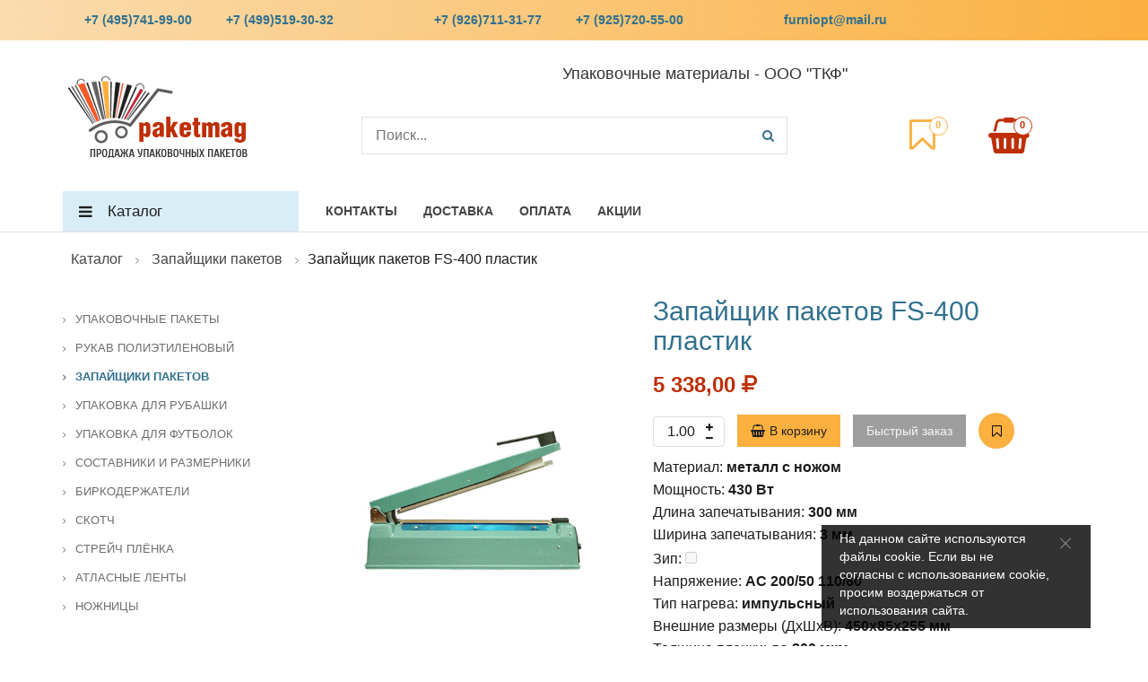

--- FILE ---
content_type: text/html; charset=UTF-8
request_url: https://www.furniopt.ru/shop/zapayshchiki-paketov/fs-300-metall-s-nozhom/
body_size: 8149
content:
<!DOCTYPE HTML>
<html xmlns="http://www.w3.org/1999/xhtml">
<head>
	<title>Запайщик пакетов ручной с ножом fs 300, металл</title>
	<meta name="description" content="Запайщик пакетов FS-400 пластик" />
	<meta name="keywords" content="Запайщик пакетов FS-400 пластик" />
	<meta content="text/html; charset=UTF-8" http-equiv="Content-Type" />
		
	<meta http-equiv="X-UA-Compatible" content="IE=edge" />
	<meta name="viewport" content="width=device-width, initial-scale=1">
	<meta name="yandex-verification" content="0be98d786fc7539e" />
    <meta name="google-site-verification" content="F8GNWRENTEYYJQmpn1V7v8vcizgHCf60e8e79UhYiAc" />
	<meta name='wmail-verification' content='536da8a18754f4e7' /> <!-- Вебмастер Mail -->
	<link rel="canonical" href="https://www.furniopt.ru/shop/zapayshchiki-paketov/fs-300-metall-s-nozhom/"/>	
		<link rel="shortcut icon" href="/favicon.ico" />
	<!-- Latest compiled and minified CSS -->
	<link rel="stylesheet" href="https://maxcdn.bootstrapcdn.com/bootstrap/3.3.7/css/bootstrap.min.css" integrity="sha384-BVYiiSIFeK1dGmJRAkycuHAHRg32OmUcww7on3RYdg4Va+PmSTsz/K68vbdEjh4u" crossorigin="anonymous">
	<link rel="stylesheet" href="https://maxcdn.bootstrapcdn.com/font-awesome/4.7.0/css/font-awesome.min.css">
	<!--<link rel="preconnect" href="https://cdn.diginetica.net/">-->
	<!--<link rel="stylesheet" href="https://fonts.googleapis.com/css?family=PT+Sans:300,400,700&amp;subset=latin,cyrillic&&amp;ver=3.0" type="text/css" media="all">
	<link rel="stylesheet" type="text/css" href="/hostcmsfiles/jquery/lightbox/css/jquery.lightbox.css" media="screen" />-->
    <!-- Global site tag (gtag.js) - Google Analytics -->
	
	
<script async src="https://www.googletagmanager.com/gtag/js?id=UA-8884027-5"></script>
<script>
  window.dataLayer = window.dataLayer || [];
  function gtag(){dataLayer.push(arguments);}
  gtag('js', new Date());

  gtag('config', 'UA-8884027-5');
</script>

      
<link rel="stylesheet" href="/hostcmsfiles/css/6eab937229eed3a53c211210a9c297ff.css?1712571025" type="text/css">

<script src="https://ajax.googleapis.com/ajax/libs/jquery/2.2.4/jquery.min.js"></script>
<script src="https://maxcdn.bootstrapcdn.com/bootstrap/3.3.7/js/bootstrap.min.js" integrity="sha384-Tc5IQib027qvyjSMfHjOMaLkfuWVxZxUPnCJA7l2mCWNIpG9mGCD8wGNIcPD7Txa" crossorigin="anonymous"></script>
<script src="https://cdnjs.cloudflare.com/ajax/libs/jquery-validate/1.16.0/jquery.validate.min.js"></script>
<!-- LightBox 
<script type="text/javascript" src="/hostcmsfiles/jquery/lightbox/js/jquery.lightbox.js"></script>-->

<script src="/hostcmsfiles/js/2cfbffc190b1989d321b1a0e06f7332a.js"></script>


<!-- Скрипт для улучшенного отслеживания - Замените SITEID на фактический идентификатор сайта вашего партнера 
<script type="text/javascript">
    var digiScript = document.createElement('script');
    digiScript.src = '//cdn.diginetica.net/5770/client.js'; // Замените SITEID на фактический идентификатор
    digiScript.defer = true;
    digiScript.async = true;
    document.head.appendChild(digiScript);
</script>-->	

</head>

<body>
<!-- Yandex.Metrika counter -->
<script type="text/javascript" >
   (function(m,e,t,r,i,k,a){m[i]=m[i]||function(){(m[i].a=m[i].a||[]).push(arguments)};
   m[i].l=1*new Date();k=e.createElement(t),a=e.getElementsByTagName(t)[0],k.async=1,k.src=r,a.parentNode.insertBefore(k,a)})
   (window, document, "script", "https://mc.yandex.ru/metrika/tag.js", "ym");

   ym(3857764, "init", {
        clickmap:true,
        trackLinks:true,
        accurateTrackBounce:true,
        webvisor:true
   });
</script>
<noscript><div><img src="https://mc.yandex.ru/watch/3857764" style="position:absolute; left:-9999px;" alt="" /></div></noscript>
<!-- /Yandex.Metrika counter -->
	
<header>
	<div class="topbar">
		<div class="container">
			<div class="row">
				<div class="col-xs-12 col-sm-2 col-md-4">
					<ul class="list-unstyled list-inline">
						<li class="topbar-phone"><p>+7<span style="margin-right: 0.3em"> </span> <span style="margin-left: -0.3em">(495</span>)741-99-00</p></li>
                        <li class="topbar-phone"><p>+7<span style="margin-right: 0.3em"> </span> <span style="margin-left: -0.3em">(499</span>)519-30-32</p></li>
					</ul>
				</div>
                <div class="col-xs-12 col-sm-2 col-md-4">
					<ul class="list-unstyled list-inline">
						<li class="topbar-phone"><p>+7<span style="margin-right: 0.3em"> </span> <span style="margin-left: -0.3em">(926</span>)711-31-77</p></li>
                        <li class="topbar-phone"><p>+7<span style="margin-right: 0.3em"> </span> <span style="margin-left: -0.3em">(925</span>)720-55-00</p></li>
					</ul>
				</div>
                <div class="col-xs-12 col-sm-2 col-md-4">
					<ul class="list-unstyled list-inline">
                        <li class="topbar-phone"><p><a href="znvygb:sheavbcg@znvy.eh" title="furniopt@mail.ru">sheavbcg@znvy.eh</a><script>function hostcmsEmail(c){return c.replace(/[a-zA-Z]/g, function(c){return String.fromCharCode((c <= "Z" ? 90 : 122) >= (c = c.charCodeAt(0) + 13) ? c : c-26);})}var o = document.currentScript.previousElementSibling; o.href = hostcmsEmail(o.href); o.innerHTML = hostcmsEmail(o.innerHTML);</script></p></li>
					</ul>
				</div>
				<!--<div class="col-xs-12 col-sm-12 col-md-4">
					<div class="topbar-right">
						<ul class="list-unstyled list-inline ">
							<li><a href="/contacts/">Адреса магазинов</a></li>
							<li><a href="/delivery/" title="Доставка">Доставка</a></li>
							<li><a href="/pay/">Оплата</a></li>
						</ul>
					</div>
				</div>-->
			</div>
		</div>
	</div>
	<div class="centerbar">
		<div class="container">
			<div class="row">
                   <div class="col-xs-12 col-sm-3"><div class="logo">
	<a href="/" title="">
		<img src="/images/shop/logotip.png" alt="" />
	</a>
</div></div><div class="col-xs-12 col-sm-9"><div class="logo-centr"><span>Упаковочные материалы - ООО &quot;ТКФ&quot;</span></div></div><div class="col-xs-12 col-sm-9 dash"></div><div class="col-xs-12 col-sm-6"><div class="search-wrapper">
	<div class="search-form">
		<form class="top-search-form" method="get" action="/search/">
		<div class="form-search">
			<input id="search" class="search-box" type="text" name="text" placeholder="Поиск...">
			
			<div class="search-btn">
				<i class="fa fa-search" onclick="$(this).closest('form').submit();"></i>
			</div>
		</div>
		</form>
	</div>
</div>
</div><div class="col-xs-12 col-sm-3"><div class="text-align-center">
<div class="little-favorite top-favorite">
	

<div class="little-favorite top-favorite">
  <a class="top-favorite-link" href="/shop/favorite/">
    <span>0</span>
  </a>
</div>
</div>
<div class="little-cart top-cart">
	

<a class="top-cart-link" href="/shop/cart/">
  <span>0</span>
</a>
<div class="more-cart-info">
  <div class="cart-item-list-empty">В корзине нет ни одного товара</div>
</div>
</div></div></div> 	
			</div>
		</div>
	</div>
	<div class="bottombar">
		<div class="container">
			<div class="row">
                   <div class="col-xs-12 col-md-3">

<div class="cd-dropdown-wrapper">
  <a class="cd-dropdown-trigger" href="#">Каталог</a>
  <nav class="cd-dropdown">
    <h2>Каталог</h2>
    <a href="#0" class="cd-close">Закрыть</a>
    <ul class="cd-dropdown-content">
      <li class="has-children">
        <a href="/shop/upakovochnye-pakety/">Упаковочные пакеты</a>
        <ul class="cd-secondary-dropdown is-hidden">
          <li class="go-back">
            <a href="#0">Назад</a>
          </li>
          <li class="has-children">
            <a href="/shop/upakovochnye-pakety/polipropilenovye/">Полипропиленовые пакеты</a>
            <ul class="is-hidden">
              <li class="go-back">
                <a href="#0">Назад</a>
              </li>
              <li>
                <a href="/shop/upakovochnye-pakety/polipropilenovye/skotch-klapan/">Пакеты скотч-клапан</a>
              </li>
              <li>
                <a href="/shop/upakovochnye-pakety/polipropilenovye/skotch-klapan-evroslot/">Пакеты скотч-клапан с еврослотом</a>
              </li>
              <li>
                <a href="/shop/upakovochnye-pakety/polipropilenovye/skotch-klapan-kryuchok/">Пакеты скотч-клапан с крючком</a>
              </li>
              <li>
                <a href="/shop/upakovochnye-pakety/polipropilenovye/bez-klapana/">Пакеты без клапана</a>
              </li>
            </ul>
          </li>
          <li class="has-children">
            <a href="/shop/upakovochnye-pakety/polietilenovye/">Пакеты полиэтиленовые</a>
            <ul class="is-hidden">
              <li class="go-back">
                <a href="#0">Назад</a>
              </li>
              <li>
                <a href="/shop/upakovochnye-pakety/polietilenovye/pryamye-vd/">Пакеты ПВД</a>
              </li>
              <li>
                <a href="/shop/upakovochnye-pakety/polietilenovye/s-prorubnoy-ruchkoy/">Пакеты с вырубной ручкой</a>
              </li>
              <li>
                <a href="/shop/upakovochnye-pakety/polietilenovye/s-plastikovoy-ruchkoy-vd/">Пакеты с пластиковой ручкой</a>
              </li>
              <li>
                <a href="/shop/upakovochnye-pakety/polietilenovye/zip-lock/">Zip Lock пакеты</a>
              </li>
              <li>
                <a href="/shop/upakovochnye-pakety/polietilenovye/pakety-slaydery-s-begunkom/">Пакеты слайдеры с бегунком</a>
              </li>
              <li>
                <a href="/shop/upakovochnye-pakety/polietilenovye/kurerskie-pakety/">Курьерские пакеты</a>
              </li>
            </ul>
          </li>
          <li>
            <a href="/shop/upakovochnye-pakety/mayka/">Пакеты майка</a>
          </li>
        </ul>
      </li>
      <li>
        <a href="/shop/rukav-pe/">Рукав полиэтиленовый</a>
      </li>
      <li>
        <a href="/shop/zapayshchiki-paketov/">Запайщики пакетов</a>
      </li>
      <li>
        <a href="/shop/upakovka-dlya-rubashki/">Упаковка для рубашки</a>
      </li>
      <li>
        <a href="/shop/upakovka-dlya-futbolok/">Упаковка для футболок</a>
      </li>
      <li class="has-children">
        <a href="/shop/sostavniki-razmerniki/">Составники и размерники</a>
        <ul class="cd-secondary-dropdown is-hidden">
          <li class="go-back">
            <a href="#0">Назад</a>
          </li>
          <li>
            <a href="/shop/sostavniki-razmerniki/dimensions/">Размерники</a>
          </li>
          <li>
            <a href="/shop/sostavniki-razmerniki/sostavniki/">Составники</a>
          </li>
        </ul>
      </li>
      <li>
        <a href="/shop/birkoderzhateli/">Биркодержатели</a>
      </li>
      <li>
        <a href="/shop/skotch/">Скотч</a>
      </li>
      <li>
        <a href="/shop/streych/">Стрейч плёнка</a>
      </li>
      <li>
        <a href="/shop/atlasnye-lenty/">Атласные ленты</a>
      </li>
      <li>
        <a href="/shop/nozhnicy/">Ножницы</a>
      </li>
    </ul>
  </nav>
</div>
</div><div class="col-xs-12 col-md-9">

<div class="main-menu">
  <nav>
    <ul>
      <li>
        <a href="/contacts/" title="Контакты">Контакты</a>
      </li>
      <li>
        <a href="/delivery/" title="Доставка">Доставка</a>
      </li>
      <li>
        <a href="/pay/" title="Оплата">Оплата</a>
      </li>
      <li>
        <a href="/discounts/" title="Акции">Акции</a>
      </li>
    </ul>
  </nav>
</div>
</div> 
			</div>
		</div>
	</div>
</header>

<section class="main-content-block">
	<div class="container">
		<div class="row">
			<div class="col-xs-12">
				<div class="breadcrumbs">
					

<ul>
  <li>
    <a href="/shop/">Каталог</a>
    <li>
      <a href="/shop/zapayshchiki-paketov/">Запайщики пакетов</a>
      <li>Запайщик пакетов FS-400 пластик</li>
    </li>
  </li>
</ul>
				</div>
			</div>
		</div>
		<div class="row">
			<div class="col-xs-12 col-md-3">
								<div class="sidebar-block ">
					<div class="sidebar-block-item shop-filter">
						<div class="category-list sidebar-list">
							

<h3></h3>
<ul>
  <li>
    <a href="/shop/upakovochnye-pakety/">Упаковочные пакеты</a>
  </li>
  <li>
    <a href="/shop/rukav-pe/">Рукав полиэтиленовый</a>
  </li>
  <li>
    <a href="/shop/zapayshchiki-paketov/" class="current-group">Запайщики пакетов</a>
  </li>
  <li>
    <a href="/shop/upakovka-dlya-rubashki/">Упаковка для рубашки</a>
  </li>
  <li>
    <a href="/shop/upakovka-dlya-futbolok/">Упаковка для футболок</a>
  </li>
  <li>
    <a href="/shop/sostavniki-razmerniki/">Составники и размерники</a>
  </li>
  <li>
    <a href="/shop/birkoderzhateli/">Биркодержатели</a>
  </li>
  <li>
    <a href="/shop/skotch/">Скотч</a>
  </li>
  <li>
    <a href="/shop/streych/">Стрейч плёнка</a>
  </li>
  <li>
    <a href="/shop/atlasnye-lenty/">Атласные ленты</a>
  </li>
  <li>
    <a href="/shop/nozhnicy/">Ножницы</a>
  </li>
</ul>
						</div>
                        

<script type="text/javascript">
<!--
					
					$(function() {
					var jForm = $('.filter').closest('form');
					mainFastFilter = new fastFilter(jForm);
					
					jForm.find(':input:not(:hidden):not(button)').on('change', function(){
					mainFastFilter.filterChanged($(this));
					});
					
					$('.filter-color').on('click', function(){
					var bg = $(this).css('background-color'),
					className = $(this).attr('class');
					
					if (className == 'filter-color')
					{
					$('.filter-color').each(function (index, value) {
					$(this).removeClass('active');
					});
					
					$(this).addClass('active');
					
					$('.color-input').remove();
					
					var property_id = $(this).data('id'),
					list_item_id = $(this).data('item-id');
					
					$(this).append('<input type="hidden" class="color-input" id="property_' + property_id + '_' + list_item_id +'" name="property_' + property_id + '" data-property="' + $(this).data('property') + '" data-value="' + $(this).data('value') + '" value="' + list_item_id + '"/>');
					}
					else
					{
					$('.filter-color').each(function (index, value) {
					$(this).removeClass('active');
					});
					
					$('.color-input').remove();
					}
					
					mainFastFilter.filterChanged($(this));
					});
					
					jForm.on('submit', function(e) {
					e.preventDefault();
					
					applyFilter();
					});
					});
					
				-->
</script>
<div class="left-block-widget">
  <h4>Фильтр</h4>
  <div class="block-content">
    <form method="get" action="/shop/zapayshchiki-paketov/" class="show">
      <div class="filter">
        <div class="form-group property-list">
          <div class="field">
            <select name="sorting" class="form-control" onchange="$(this).parents('form:first').submit()">
              <option value="0">Сортировать</option>
              <option value="1">
								По цене (сначала дешевые)
							</option>
              <option value="2">
								По цене (сначала дорогие)
							</option>
              <option value="3">
								По названию
							</option>
            </select>
          </div>
        </div>
        <div class="input-group property-list">
          <span class="input-group-addon">Цена от: </span>
          <input class="form-control" name="price_from" size="5" type="text" value="698" />
          <span class="input-group-addon">до: </span>
          <input class="form-control" name="price_to" size="5" type="text" value="18150" />
          <input name="price_from_original" value="698" hidden="hidden" />
          <input name="price_to_original" value="18150" hidden="hidden" />
        </div>
        <div class="slider"></div>
        <button class="btn btn-secondary margin-top-10">Применить</button>
      </div>
    </form>
  </div>
</div>
						
						<div class="producer-list sidebar-list">
													</div>
                        
                        <div class=" dash" style="text-align:center"></div>						
						<div class="tag-list sidebar-list">
													</div>
					</div>
				</div>
			</div>
			<div class="col-xs-12 col-md-9">
				

<div class="row">
  <div class="col-xs-12 col-md-5">
    <div class="thumbnails">
      <div class="main-image">
        <a href="/upload-2/shop_3/3/2/1/item_321/item_321.jpg" class="thumbnail">
          <img id="zoom" src="/upload-2/shop_3/3/2/1/item_321/item_321.jpg" data-zoom-image="/upload-2/shop_3/3/2/1/item_321/item_321.jpg" />
        </a>
      </div>
      <div id="additional-images" class="additional-images-slider">
        <div class="item">
          <a href="/upload-2/shop_3/3/2/1/item_321/item_321.jpg" class="elevatezoom-gallery active" data-image="/upload-2/shop_3/3/2/1/item_321/item_321.jpg" data-zoom-image="/upload-2/shop_3/3/2/1/item_321/item_321.jpg">
            <img class="item-main img-responsive" src="/upload-2/shop_3/3/2/1/item_321/item_321.jpg" height="150" width="100" />
          </a>
        </div>
      </div>
    </div>
  </div>
  <div class="col-xs-12 col-md-7">
    <h1 class="item_title">Запайщик пакетов FS-400 пластик</h1>
    <div class="rating">
      <div style="clear:both"></div>
    </div>
    <div id="item-321">
      <div class="item-price">5 338,00 <i class="fa fa-ruble"></i> </div>
    </div>
    <div class="shop-item-actions margin-top-20">
      <div class="quantity">
        <input id="quantity" class="item-quantity" type="number" value="1.00" name="quantity" step="1.00" />
        <span class="qty-wrapper">
          <span class="qty-inner">
            <span class="qty-up" data-src="#quantity" title="+">
              <i class="fa fa-plus"></i>
            </span>
            <span class="qty-down" data-src="#quantity" title="-">
              <i class="fa fa-minus"></i>
            </span>
          </span>
        </span>
      </div>
      <a id="cart" class="btn btn-add-cart" data-item-id="321" onclick="return $.bootstrapAddIntoCart('/shop/cart/', $(this).data('item-id'), $('#quantity').val()), ym(3857764, 'reachGoal', 'ORDER_CART'); return true;" type="button" title="Добавить в корзину">В корзину</a>
      <a id="fast_order" class="btn btn-fast-order" data-item-id="321" onclick="return $.oneStepCheckout('/shop/cart/', $(this).data('item-id'), $('#quantity').val())" type="button" title="Быстрый заказ" data-toggle="modal" data-target="#oneStepCheckout321">Быстрый заказ</a>
      <a class="btn btn-circle item-wishlist" onclick="return $.addFavorite('/shop/favorite/', 321, this)" title="Добавить в закладки">
        <i class="fa fa-bookmark-o"></i>
      </a>
    </div>
    <div class="row">
      <div class="col-xs-12">
        <div class="shop_property item-margin-left">Материал: <span>металл с ножом</span></div>
        <div class="shop_property item-margin-left">Мощность: <span>430 Вт</span></div>
        <div class="shop_property item-margin-left">Длина запечатывания: <span>300 мм</span></div>
        <div class="shop_property item-margin-left">Ширина запечатывания: <span>3 мм</span></div>
        <div class="shop_property item-margin-left">Зип: <span><input type="checkbox" disabled="disabled" /></span></div>
        <div class="shop_property item-margin-left">Напряжение: <span>AC 200/50 110/60</span></div>
        <div class="shop_property item-margin-left">Тип нагрева: <span>импульсный</span></div>
        <div class="shop_property item-margin-left">Внешние размеры (ДxШxВ): <span>450x85x255 мм</span></div>
        <div class="shop_property item-margin-left">Толщина пленки: <span>до 300 мкм</span></div>
        <div class="shop_property item-margin-left">Вес: <span>3.7 кг</span></div>
      </div>
    </div>
    <div class="shop_item_properties"></div>
  </div>
  <div class="col-xs-12 margin-top-20">
    <ul class="nav nav-tabs" role="tablist">
      <li class="active" role="presentation">
        <a href="#text" aria-controls="text" role="tab" data-toggle="tab">Описание</a>
      </li>
      <li role="presentation">
        <a href="#associated" aria-controls="associated" role="tab" data-toggle="tab">Сопутствующие <span class="tab-badge">4</span></a>
      </li>
    </ul>
    <div class="tab-content">
      <div role="tabpanel" class="tab-pane active" id="text">
        <div class="row">
          <div class="col-xs-12"></div>
        </div>
        <div class="row">
          <div class="col-xs-12 margin-top-20">
            <div class="item-text"><p>Запайщик пакетов ручной с ножом FS 300. Корпус металлический.</p>
<p>Смотрите также: <a href="/shop/rukav-pe/" title="рукав полиэтиленовый">рукав полиэтиленовый</a> и <a href="/shop/upakovochnye-pakety/polietilenovye/" title="пакеты полиэтиленовые">пакеты полиэтиленовые</a>.</p></div>
          </div>
        </div>
      </div>
      <div role="tabpanel" class="tab-pane" id="associated">
        <div class="row">
          <div class="col-xs-12">
            <div class="row products-grid">
              <div class="item col-xs-12 col-sm-6 col-lg-4">
                <div class="grid_wrap match-height">
                  <div class="item-img">
                    <a href="/shop/rukav-pe/30-sm-100-mkm/" title="Рукав ПВД 30 см 100 мкм">
                      <img class="img-responsive" src="/upload-2/shop_3/6/9/0/item_690/small_item_690.jpg" alt="Рукав ПВД 30 см 100 мкм" />
                    </a>
                    <div class="hover-box">
                      <ul class="product-buttons">
                        <li>
                          <button class="btn btn-button button-wishlist lagoon-blue-bg" title="wishlist" data-toggle="tooltip" data-placement="top" type="button" onclick="return $.addFavorite('/shop/favorite/', 690, this)"><i class="fa fa-bookmark-o"></i>
									В закладки
								</button>
                        </li>
                        <li>
                          <button class="btn btn-button button-wishlist lagoon-blue-bg" title="Добавить в корзину" data-toggle="tooltip" data-placement="top" type="button" onclick="return $.bootstrapAddIntoCart('/shop/cart/', 690, 1)">В корзину</button>
                        </li>
                      </ul>
                    </div>
                  </div>
                  <div class="product-content">
                    <div class="product-content-inner">
                      <h5 class="product-name">
                        <a href="/shop/rukav-pe/30-sm-100-mkm/" title="Рукав ПВД 30 см 100 мкм">Рукав ПВД 30 см 100 мкм</a>
                      </h5>
                      <div class="rating">
                        <div style="clear:both"></div>
                      </div>
                      <div class="price-box">
                        <span id="product-price-12-new" class="regular-price">
                          <span class="price">492,00 <i class="fa fa-ruble"></i><span> / 1 кг</span></span>
                        </span>
                      </div>
                      <div class="product-description"></div>
                      <div class="product-add-buttons">
                        <a class="product-add-button-cart" onclick="return $.bootstrapAddIntoCart('/shop/cart/', 690, 1)" href="#" title="В корзину">В корзину</a>
                        <a class="product-add-button-fast-order" onclick="return $.oneStepCheckout('/shop/cart/', 690, 1)" data-toggle="modal" data-target="#oneStepCheckout690" href="#" title="Быстрый заказ">Быстрый заказ</a>
                      </div>
                    </div>
                  </div>
                </div>
              </div>
              <div class="item col-xs-12 col-sm-6 col-lg-4">
                <div class="grid_wrap match-height">
                  <div class="item-img">
                    <a href="/shop/rukav-pe/25-sm-80-mkm/" title="Рукав ПВД 25 см 80 мкм">
                      <img class="img-responsive" src="/upload-2/shop_3/6/8/8/item_688/small_item_688.jpg" alt="Рукав ПВД 25 см 80 мкм" />
                    </a>
                    <div class="hover-box">
                      <ul class="product-buttons">
                        <li>
                          <button class="btn btn-button button-wishlist lagoon-blue-bg" title="wishlist" data-toggle="tooltip" data-placement="top" type="button" onclick="return $.addFavorite('/shop/favorite/', 688, this)"><i class="fa fa-bookmark-o"></i>
									В закладки
								</button>
                        </li>
                        <li>
                          <button class="btn btn-button button-wishlist lagoon-blue-bg" title="Добавить в корзину" data-toggle="tooltip" data-placement="top" type="button" onclick="return $.bootstrapAddIntoCart('/shop/cart/', 688, 1)">В корзину</button>
                        </li>
                      </ul>
                    </div>
                  </div>
                  <div class="product-content">
                    <div class="product-content-inner">
                      <h5 class="product-name">
                        <a href="/shop/rukav-pe/25-sm-80-mkm/" title="Рукав ПВД 25 см 80 мкм">Рукав ПВД 25 см 80 мкм</a>
                      </h5>
                      <div class="rating">
                        <div style="clear:both"></div>
                      </div>
                      <div class="price-box">
                        <span id="product-price-12-new" class="regular-price">
                          <span class="price">544,00 <i class="fa fa-ruble"></i><span> / 1 кг</span></span>
                        </span>
                      </div>
                      <div class="product-description"></div>
                      <div class="product-add-buttons">
                        <a class="product-add-button-cart" onclick="return $.bootstrapAddIntoCart('/shop/cart/', 688, 1)" href="#" title="В корзину">В корзину</a>
                        <a class="product-add-button-fast-order" onclick="return $.oneStepCheckout('/shop/cart/', 688, 1)" data-toggle="modal" data-target="#oneStepCheckout688" href="#" title="Быстрый заказ">Быстрый заказ</a>
                      </div>
                    </div>
                  </div>
                </div>
              </div>
              <div class="item col-xs-12 col-sm-6 col-lg-4">
                <div class="grid_wrap match-height">
                  <div class="item-img">
                    <a href="/shop/upakovochnye-pakety/polietilenovye/pryamye-vd/30-40-25/" title="Пакет ПВД 30*40 см, 25 мкм">
                      <img class="img-responsive" src="/upload-2/shop_3/2/6/8/item_268/small_item_268.jpg" alt="Пакет ПВД 30*40 см, 25 мкм" />
                    </a>
                    <div class="hover-box">
                      <ul class="product-buttons">
                        <li>
                          <button class="btn btn-button button-wishlist lagoon-blue-bg" title="wishlist" data-toggle="tooltip" data-placement="top" type="button" onclick="return $.addFavorite('/shop/favorite/', 268, this)"><i class="fa fa-bookmark-o"></i>
									В закладки
								</button>
                        </li>
                        <li>
                          <button class="btn btn-button button-wishlist lagoon-blue-bg" title="Добавить в корзину" data-toggle="tooltip" data-placement="top" type="button" onclick="return $.bootstrapAddIntoCart('/shop/cart/', 268, 1)">В корзину</button>
                        </li>
                      </ul>
                    </div>
                  </div>
                  <div class="product-content">
                    <div class="product-content-inner">
                      <h5 class="product-name">
                        <a href="/shop/upakovochnye-pakety/polietilenovye/pryamye-vd/30-40-25/" title="Пакет ПВД 30*40 см, 25 мкм">Пакет ПВД 30*40 см, 25 мкм</a>
                      </h5>
                      <div class="rating">
                        <div style="clear:both"></div>
                      </div>
                      <div class="price-box">
                        <span id="product-price-12-new" class="regular-price">
                          <span class="price">3,37 <i class="fa fa-ruble"></i><span> / 100 шт</span></span>
                        </span>
                      </div>
                      <div class="product-description"></div>
                      <div class="product-add-buttons">
                        <a class="product-add-button-cart" onclick="return $.bootstrapAddIntoCart('/shop/cart/', 268, 1)" href="#" title="В корзину">В корзину</a>
                        <a class="product-add-button-fast-order" onclick="return $.oneStepCheckout('/shop/cart/', 268, 1)" data-toggle="modal" data-target="#oneStepCheckout268" href="#" title="Быстрый заказ">Быстрый заказ</a>
                      </div>
                    </div>
                  </div>
                </div>
              </div>
              <div class="item col-xs-12 col-sm-6 col-lg-4">
                <div class="grid_wrap match-height">
                  <div class="item-img">
                    <a href="/shop/upakovochnye-pakety/polietilenovye/pryamye-vd/25-40-25/" title="Пакет ПВД 25*40 см, 25 мкм">
                      <img class="img-responsive" src="/upload-2/shop_3/2/6/7/item_267/small_item_267.jpg" alt="Пакет ПВД 25*40 см, 25 мкм" />
                    </a>
                    <div class="hover-box">
                      <ul class="product-buttons">
                        <li>
                          <button class="btn btn-button button-wishlist lagoon-blue-bg" title="wishlist" data-toggle="tooltip" data-placement="top" type="button" onclick="return $.addFavorite('/shop/favorite/', 267, this)"><i class="fa fa-bookmark-o"></i>
									В закладки
								</button>
                        </li>
                        <li>
                          <button class="btn btn-button button-wishlist lagoon-blue-bg" title="Добавить в корзину" data-toggle="tooltip" data-placement="top" type="button" onclick="return $.bootstrapAddIntoCart('/shop/cart/', 267, 1)">В корзину</button>
                        </li>
                      </ul>
                    </div>
                  </div>
                  <div class="product-content">
                    <div class="product-content-inner">
                      <h5 class="product-name">
                        <a href="/shop/upakovochnye-pakety/polietilenovye/pryamye-vd/25-40-25/" title="Пакет ПВД 25*40 см, 25 мкм">Пакет ПВД 25*40 см, 25 мкм</a>
                      </h5>
                      <div class="rating">
                        <div style="clear:both"></div>
                      </div>
                      <div class="price-box">
                        <span id="product-price-12-new" class="regular-price">
                          <span class="price">2,69 <i class="fa fa-ruble"></i><span> / 100 шт</span></span>
                        </span>
                      </div>
                      <div class="product-description"></div>
                      <div class="product-add-buttons">
                        <a class="product-add-button-cart" onclick="return $.bootstrapAddIntoCart('/shop/cart/', 267, 1)" href="#" title="В корзину">В корзину</a>
                        <a class="product-add-button-fast-order" onclick="return $.oneStepCheckout('/shop/cart/', 267, 1)" data-toggle="modal" data-target="#oneStepCheckout267" href="#" title="Быстрый заказ">Быстрый заказ</a>
                      </div>
                    </div>
                  </div>
                </div>
              </div>
            </div>
          </div>
        </div>
      </div>
    </div>
  </div>
</div>
			</div>
		</div>
	</div>
</section>
<footer class="footer-block">
	<div class="top-part">
		<div class="container">
			<div class="row">
                   

<div class="col-xs-6 col-md-2">
  <div class="footer-item">
    <h2>Магазин</h2>
    <ul>
      <li>
        <a href="/shop/cart/" title="Корзина">Корзина</a>
      </li>
      <li>
        <a href="/shop/favorite/" title="Закладки">Закладки</a>
      </li>
    </ul>
  </div>
</div>
<div class="col-xs-6 col-md-2">
  <div class="footer-item">
    <h2>Покупателю</h2>
    <ul>
      <li>
        <a href="/discounts/" title="Акции">Акции</a>
      </li>
      <li>
        <a href="/delivery/" title="Доставка">Доставка</a>
      </li>
      <li>
        <a href="/pay/" title="Оплата">Оплата</a>
      </li>
    </ul>
  </div>
</div>
<div class="col-xs-6 col-md-2">
  <div class="footer-item">
    <h2>Информация</h2>
    <ul>
      <li>
        <a href="/contacts/" title="Контакты">Контакты</a>
      </li>
      <li>
        <a href="/map/" title="Карта сайта">Карта сайта</a>
      </li>
    </ul>
  </div>
</div>
<div class="col-xs-12 col-sm-6 col-md-4 col-lg-4"><div class="footer-item">
	<h2>Контакты</h2>
<div class="address">
<p><strong>Адрес: </strong>г. Москва, Дорожный 1-й проезд, дом 9, офис 158<span style="margin-right: 0.3em"> </span> <span style="margin-left: -0.3em">(1</span> этаж)</p>
<p><span style="font-size: 12pt; color: #000000;"><strong>Телефоны</strong>: <p>+7<span style="margin-right: 0.3em"> </span> <span style="margin-left: -0.3em">(499</span>)519-30-32</p><p>+7<span style="margin-right: 0.3em"> </span> <span style="margin-left: -0.3em">(495</span>)741-99-00</p><p>+7<span style="margin-right: 0.3em"> </span> <span style="margin-left: -0.3em">(926</span>)711-31-77</p><p>+7<span style="margin-right: 0.3em"> </span> <span style="margin-left: -0.3em">(925</span>)720-55-00</p></span></p>
<p><strong>E-mail: </strong> <span> <a href="znvygb:sheavbcg@znvy.eh">sheavbcg@znvy.eh</a><script>function hostcmsEmail(c){return c.replace(/[a-zA-Z]/g, function(c){return String.fromCharCode((c <= "Z" ? 90 : 122) >= (c = c.charCodeAt(0) + 13) ? c : c-26);})}var o = document.currentScript.previousElementSibling; o.href = hostcmsEmail(o.href); o.innerHTML = hostcmsEmail(o.innerHTML);</script></span></p>
<p><a href="/politika/" target="_blank" title="Политика конфиденциальности персональных данных" rel="noopener">Политика конфиденциальности</a></p>
</div></div></div> 
			</div>
		</div>
	</div>
	<div class="bottom-part">
		<div class="container">
			<div class="row">
				<div class="col-xs-12">
					<div class="copyright-block">
						<p class="copyright">
							© Copyright 2006 - 2026 ООО "ТКФ" www.furniopt.ru
							<br />
						</p>
					</div>
					<a id="back-to-top" href="#" class="off">
						<span class="fa-stack">
							<i class="fa fa-chevron-up" style=""></i>
						</span>
					</a>
				</div>
			</div>
		</div>
	</div>
</footer>	
	
</body></html>
                        <div id="alert-fz" class="alert-fz  alert-fz-popup alert-fz-bottom">
                            <i class="alert-fz-close" onclick="alertClose(2)"></i>
                            <p><small>На данном сайте используются <a href="/upload/politica.pdf" target="_blank" title="Загрузка документа Политика Cookies в формате pdf" rel="noopener">файлы cookie</a>. Если вы не согласны с использованием cookie, просим воздержаться от использования сайта.</small></p>                        </div>

                        <style type="text/css">
                            .alert-fz{z-index:999999;position:fixed;top:0;left:0;right:0;opacity:.8;padding:.5rem 4.6rem 1rem 2rem;background:#000;color:#fff}.alert-fz a{color:#fff}.alert-fz a:hover{color:#fff}.alert-fz .alert-fz-close{position:absolute;z-index:10;right:2rem;top:.5rem;width:1.6rem;height:1.6rem;opacity:.5;cursor:pointer}.alert-fz .alert-fz-close:hover{opacity:1}.alert-fz .alert-fz-close:before,.alert-fz .alert-fz-close:after{position:absolute;top:1.5rem;left:0;content:'';display:block;height:.1rem;width:1.6rem;background:#fff}.alert-fz .alert-fz-close:before{transform:rotate(45deg)}.alert-fz .alert-fz-close:after{transform:rotate(-45deg)}.alert-fz.alert-fz-light{background:#fff;color:#000}.alert-fz.alert-fz-light a{color:#000}.alert-fz.alert-fz-light a:hover{color:#000}.alert-fz.alert-fz-light .alert-fz-close:before,.alert-fz.alert-fz-light .alert-fz-close:after{background:#000}.alert-fz.alert-fz-bottom{top:auto;bottom:0}.alert-fz.alert-fz-popup{top:2rem;left:auto;right:5%;width:30rem}.alert-fz.alert-fz-popup.alert-fz-bottom{top:auto;bottom:2rem}@media (max-width: 480px){.alert-fz.alert-fz-popup{top:0;left:0;right:0;width:auto}.alert-fz.alert-fz-popup.alert-fz-bottom{top:auto;bottom:0}}
                        </style>

                        <script type="text/javascript">
                            function alertClose(id) {
                                var node = document.getElementById('alert-fz');
                                if (node.parentNode)
                                {
                                    node.parentNode.removeChild(node);
                                    document.cookie = 'alert-fz-id=' + id + '; path=/;';
                                }
                            }
                        </script>
                        

--- FILE ---
content_type: text/css
request_url: https://www.furniopt.ru/hostcmsfiles/css/6eab937229eed3a53c211210a9c297ff.css?1712571025
body_size: 25202
content:
@charset "UTF-8";html, body, div, span, applet, object, iframe, h1, h2, h3, h4, h5, h6, p, blockquote, pre, a, abbr, acronym, address, big, cite, code, del, dfn, em, img, ins, kbd, q, s, samp, small, strike, strong, sub, sup, tt, var, b, u, i, center, dl, dt, dd, ol, ul, li, fieldset, form, label, legend, table, caption, tbody, tfoot, thead, tr, th, td, article, aside, canvas, details, embed, figure, figcaption, footer, header, hgroup, menu, nav, output, ruby, section, summary, time, mark, audio, video{margin: 0;padding: 0;border: 0}article, aside, details, figcaption, figure, footer, header, hgroup, menu, nav, section, main{display: block}blockquote, q{quotes: none}blockquote:before, blockquote:after, q:before, q:after{content: '';content: none}table{border-collapse: collapse;border-spacing: 0}body{background-color: #fff;color: #1c1c1c;font-family: "PT Sans", sans-serif;font-size: 16px;line-height: 1.3;min-width: 320px;width: 100%;font-weight: normal;font-style: normal}::selection{background-color: #be2f05;color: #fff}::-moz-selection{background-color: #be2f05;color: #fff}img{border: medium none;max-width: 100%}a{color: #454545;text-decoration: none}a:focus, a:hover{text-decoration: none !important}ol, ul{list-style: outside none none}h1, h2, h3, h4, h5, h6{color: #31708f;font-size: 30px;font-weight: 300}h1{margin-bottom: 15px}.topbar{background: #fbb040;background: -webkit-linear-gradient(to left,#fbb040,#fadcaf);background: linear-gradient(to left,#fbb040,#fadcaf)}.topbar ul{margin-bottom: 0}.topbar ul li{color: #31708f;font-size: 13px;font-weight: 600;margin-left: 24px;line-height: 45px}.topbar ul li i{margin-right: 5px}.topbar ul a{color: #31708f}.topbar ul a:hover{text-decoration: underline !important}.topbar .topbar-right ul{text-align: right}.topbar .topbar-phone{font-size: 14px}.text-align-center{text-align: center !important}.centerbar{padding: 26px 0 30px}.centerbar .logo{margin-top: 12px}.centerbar .search-wrapper{margin: 10px 40px 0}.centerbar .search-wrapper .search-form form{position: relative}.centerbar .search-wrapper .search-form .search-box{border: 1px solid #e1e1e1;color: #757575;height: 42px;padding: 0 30px 0 15px;width: 100%}.centerbar .search-wrapper .search-form .search-btn{font-size: 14px;height: 42px;line-height: 42px;position: absolute;right: 0;text-align: center;top: 0;width: 42px;color: #31708f}.top-cart, .centerbar .top-favorite{display: inline-block}.top-cart{margin-top: 10px}.top-cart a.top-cart-link::before, .top-favorite a.top-favorite-link::before{bottom: 0;content: "\f291";font-family: fontawesome;font-size: 40px;left: 1px;line-height: 40px;position: absolute;text-align: center;width: 41px}.top-cart a.top-cart-link::before{color: #be2f05}.top-favorite a.top-favorite-link::before{color: #fbb040}.top-cart a.top-cart-link, .top-favorite a.top-favorite-link{display: block;height: 41px;position: relative;width: 50px}.top-cart a.top-cart-link span, .top-favorite a.top-favorite-link span{background-color: #fff;border-radius: 50%;display: block;font-size: 11px;font-weight: 600;height: 21px;line-height: 17px;position: absolute;right: 0;text-align: center;width: 21px}.top-cart a.top-cart-link span{border: 1px solid #be2f05;color: #be2f05}.top-favorite a.top-favorite-link span{border: 1px solid #fbb040;color: #fbb040}.top-favorite{margin-right: 20px}.top-favorite a.top-favorite-link::before{content: "\f097" !important}.more-cart-info{background-color: #d9edf7;box-shadow: 0 1px 3px 0 rgba(49,112,143,0.7);padding: 15px;position: absolute;right: 0;transform-origin: 0 0 0;transition: all 0.5s ease 0s;display: none;width: 250px;z-index: 110;top: 60px;left: auto}.cart-item-list-empty{padding: 10px 0 10px 10px;font-size: 14px}.more-cart-info > span{padding: 10px;font-size: 12pt;font-weight: 300}.cart-active + .more-cart-info{display: block}.cart_content h3 > i{font-size: 17px;padding-right: 10px}.cart-item-image{min-width: 60px;text-align: center;float: left;padding-right: 10px;padding-left: 10px}.cart-item-image img{max-width: 100%;max-height: 64px}.cart-item-list{margin-bottom: 0}.cart-item{border-bottom: 1px solid #f2f2f2;overflow: hidden;padding: 10px}.cart-item:hover{background-color: #f2f2f2}.cart-item-name{padding-left: 10px}.cart-item-name > a{color: #000;font-size: 15px;font-weight: 600;text-decoration: none}.cart-price{font-size: 8pt;color: #999;padding: 5px 0 0 10px}.cart-item-name > a:hover{color: #be2f05}.cart-link{float: right;padding: 10px 10px 10px 0}.cart-link a{color: #be2f05}.btn-hover::after{background-color: #fff;border-radius: inherit;content: "";height: 0;left: 0;position: absolute;top: 0;transition: all 0.5s ease 0s;width: 100%;z-index: -1}.bunker-color-bg{background-color: #2e2e2e}.bunker-color-bg:hover{color: #fff}.white{color: #fff}.cart-price{cursor: default}.bottombar{border-bottom: 1px solid #e1e1e1}.main-menu nav ul li{color: #4a4a4a;display: inline-block;margin-right: 25px;position: relative}.main-menu nav > ul > li > a{font-family: sans-serif;display: inline-block;font-size: 14px;font-weight: 700;line-height: 45px;text-transform: uppercase}.main-menu nav ul li.active i, .main-menu nav ul li.active a{color: #fbb040}.main-menu nav > ul > li > a:hover{color: #be2f05}.main-menu nav ul li ul{padding: 10px 0;top: 50px;width: 200px}.main-menu nav ul li ul::before{border-color: rgba(58,61,66,0) rgba(58,61,66,0) rgba(236,233,233,0.92);border-style: solid;border-width: 10px;content: "";left: 10px;position: absolute;top: -20px}.main-menu nav ul li ul li{margin-right: 0}.main-menu nav ul li ul li a{display: block;line-height: 13px}.main-menu nav ul li ul li a{color: #1c1c1c !important;font-size: 12px;padding: 11px 27px;text-align: left;text-transform: capitalize}.main-menu nav ul li ul li a:hover, .single-mega-menu-item a.single-megamenu-title:hover, .single-mega-menu-item a:hover{background: transparent none repeat scroll 0 0;color: #be2f05 !important}.main-menu nav ul li:hover ul{opacity: 1;visibility: visible}.main-menu nav > ul > li > ul{background-color: #fff;border: 1px solid #f7f4f3;box-shadow: 0 1px 5px 0 rgba(0,0,0,0.1);left: 0;opacity: 0;position: absolute;top: 40px;visibility: hidden;width: 200px;z-index: 102}.main-menu nav ul li i{font-weight: 600;margin-left: 2px;font-size: 16px}.main-slider .static-image-wrapper ul li a{display: block;position: relative}.main-slider .static-image-wrapper ul li{margin-top: 5px}.main-slider .static-image-wrapper ul li a::before, .main-slider .static-image-wrapper ul li a::after{background: rgba(0,0,0,0.1) none repeat scroll 0 0;content: "";height: 0;position: absolute;transition: all 0.25s ease-in-out 0s;width: 0}.main-slider .static-image-wrapper ul li a::before{left: 0;top: 0}.main-slider .static-image-wrapper ul li a::after{bottom: 0;right: 0}.main-slider .static-image-wrapper ul li a:hover::before, .main-slider .static-image-wrapper ul li a:hover::after{height: 100%;width: 100%}.main-slider .static-image-wrapper .static-image-overlay{height: 100%;left: 0;overflow: hidden;position: absolute;top: 0;width: 100%}.main-slider .static-image-wrapper .static-image-overlay div{color: #fff;position: relative;float: left;top: 50%;left: 50%;transform: translate(-50%,-50%);border: 2px solid #fff;padding: 10px;opacity: 0;transition: all 0.25s ease-in-out 0s}.main-slider .static-image-wrapper ul li a:hover .static-image-overlay div{opacity: 1}.shop-banners{margin-top: 25px}.section-block{margin-top: 10px}.section-heading{margin-top: 20px;overflow: hidden}.section-heading h2{border-bottom: 1px solid #e1e1e1;color: #212121;display: inline-block;font-size: 30px;font-weight: 300;margin: 0;padding-bottom: 15px;position: relative;width: 100%}.section-heading h2 span{color: #be2f05}.products-grid{padding: 0;position: relative;margin-top: 30px}.products-grid div.item{box-sizing: border-box;float: left}.grid_wrap{margin-bottom: 10px;position: relative}.item-img::before{background: inherit;bottom: 50%;content: "";left: -35%;position: absolute;right: -35%;top: 50%;transition-delay: 0.1s;z-index: 1}.item-img::before, .item-img::after{box-sizing: border-box;transition: all 0.4s ease 0s}.item-img{backface-visibility: hidden;background: rgba(204,204,204,0.5) none repeat scroll 0 0;border: 1px solid #e1e1e1;display: inline-block;max-width: 100%;overflow: hidden;position: relative;transform: translateZ(0)}.img-responsive{display: inline !important}ul.product-buttons > li::before, .cart-button::before{background: #be2f05 none repeat scroll 0 0;border-radius: inherit;content: "";height: 100%;left: 0;position: absolute;top: 0;transition: all 0.3s ease-out 0s;width: 0;z-index: -1}ul.product-buttons > li::before, .view-button::before{background: #be2f05 none repeat scroll 0 0;border-radius: inherit;content: "";height: 100%;left: 0;position: absolute;top: 0;transition: all 0.3s ease-out 0s;width: 0;z-index: -1}.item .hover-box .btn-button.cart-button.view-button{margin-top: 80px}ul.product-buttons > li.favorite-current::before, ul.product-buttons > li.compare-current::before{background: #be2f05 none repeat scroll 0 0;width: 100%}ul.product-buttons > li.favorite-current > button, ul.product-buttons > li.compare-current > button{color: #fff}.item .hover-box .btn-button.cart-button{background-color: #fff;border-radius: 15px;left: 0;margin: 0 auto;padding: 7px 20px;position: absolute;right: 0;text-transform: capitalize;width: 150px;transition: all 0.3s ease-out 0s;z-index: 25}.btn{border: 0 none transparent;text-decoration: none !important}.btn-primary{background-color: #31708f;color: #fff !important;display: inline-block;font-size: 14px;height: 40px;line-height: 40px;padding: 0 15px;text-align: center;text-decoration: none;transition: all 0.3s ease 0s;border-radius: 0}.btn.bg-lightred{background-color: #be2f05}.btn-circle.btn-lg{border-radius: 25px;font-size: 18px;height: 50px;line-height: 1.33;padding: 10px 16px;width: 50px}.btn-circle{border-radius: 20px;font-size: 15px;height: 40px;line-height: 1.95;padding: 6px 0;text-align: center;width: 40px}.item .hover-box .btn-button.cart-button.button-fast-order{margin-top: 40px}ul.product-buttons{background: #fff none repeat scroll 0 0;bottom: -200px;left: 0;margin-bottom: 0;padding-left: 0 !important;position: absolute;transition: all 0.4s ease-out 0s;width: 100%;z-index: 25}ul.product-buttons > li{border-right: 1px solid #f7f7f7;cursor: pointer;display: inline-block;float: left;font-size: 13px;font-weight: normal;line-height: 1.42857;margin-bottom: 0;overflow: hidden;padding: 9px;position: relative;text-align: center;text-transform: capitalize;vertical-align: middle;white-space: nowrap;width: 50%}ul.product-buttons > li > button, ul.product-buttons > li > button:hover, ul.product-buttons > li > button:focus{background: rgba(0,0,0,0) none repeat scroll 0 0;border: 0 none;border-radius: 0;font-size: 13px;margin: 0;padding: 0}.item .hover-box .btn .fa{margin-right: 5px}.grid_wrap .product-content{overflow: hidden;padding: 20px}.grid_wrap .product-content .product-content-inner{display: block;text-align: center;width: 100%}.products-grid .product-name, .products-list .product-name{font-size: 15px;font-weight: 600;height: 50px}.products-grid .product-name a, .products-list .product-name a{color: #363636;text-decoration: none}.rating{margin-top: 20px}.grid_wrap .price-box{margin-top: 5px;position: relative;width: 100%}.regular-price{margin-top: 10px}.products-grid .price-box .price, .item-price{color: #be2f05;line-height: 21px;margin-right: 10px}.price{white-space: nowrap !important}.products-grid .price-box .old-price, .old-price{color: #999;font-size: 14px;text-decoration: line-through}@media not all{.item .hover-box .btn-button.cart-button{left: 30%}}.item-img:hover .hover-box .btn-button.cart-button{top: 30%;transition: all 0.3s ease-out 0s}.item .hover-box .btn-button.cart-button:hover{background-color: #be2f05;color: #fff}.item-img:hover ul.product-buttons{bottom: 0;transition: all 0.4s ease-out 0s}ul.product-buttons > li:last-child{border-right: 0 none}ul.product-buttons > li:hover::before, .cart-button:hover::before{transition: all 0.3s ease-out 0s;width: 100%}ul.product-buttons > li:hover > button, ul.product-buttons > li:focus > button, ul.product-buttons > li:active > button{color: #fff !important}.products-grid .price-box .price{font-weight: 600}.product-label{display: block;font-size: 11px;position: absolute;right: 0;text-transform: uppercase;top: 0;z-index: 2}.product-label > span{display: inline-block;line-height: 20px;padding: 2px 9px;position: relative;text-align: center}.product-label > span.label-sale{background-color: #be2f05;color: #fff}.product-label.left{left: 0}.product-label.left > span.label-sale{background-color: #fbb040}.section-block .owl-controls{top: -84px}.section-block .owl-controls{height: 46px;margin-top: 0;position: absolute;right: 0;width: 50px;text-align: center;color: #fbb040}.section-block .owl-controls .owl-nav{line-height: 30px}.section-block .owl-controls .owl-nav{height: 46px}.section-block .owl-theme .owl-controls .owl-nav div{background: rgba(0,0,0,0) none repeat scroll 0 0;display: inline-block;height: 15px;margin: 0 3px;opacity: 1;padding: 0;vertical-align: middle;width: 15px}.unslider-nav ol{list-style: none;text-align: center}.unslider-nav ol li{display: inline-block;width: 6px;height: 6px;margin: 0 4px;background: #fff;border-radius: 5px;overflow: hidden;text-indent: -999em;border: 2px solid #fff;cursor: pointer}.unslider-nav ol li.unslider-active{background: transparent;cursor: default}.main-slider .default-slider{margin-top: 30px}.main-slider .unslider-arrow::before{font-family: fontawesome;font-size: 25px;position: absolute;text-align: center;color: #000;line-height: 48px;bottom: 0}.main-slider .unslider-arrow.prev::before{content: "";left: 37%}.main-slider .unslider-arrow.next::before{content: "";left: 45%}.main-slider .unslider-arrow{background-color: #fff;border-radius: 50%;color: #fff;height: 50px;opacity: 0;top: 50%;width: 50px}.main-slider .unslider:hover .unslider-arrow{opacity: .3;display: block;transition: all 0.5s ease 0s}.main-slider .unslider-nav{bottom: 10px;left: 50%;position: absolute}.middle-banners{margin-top: 30px;margin-bottom: 30px}.middle-banners .middle-banner-block{position: relative}.middle-banners .middle-banner-block .middle-banner-wrapper{height: 100%;left: 0;overflow: hidden;position: absolute;top: 0;width: 100%}.middle-banners .middle-banner-block .middle-banner-wrapper .middle-banner-content{color: #fff;font-size: 30px;position: relative;top: 50%;left: 50%;transform: translate(-50%,-50%);float: left;line-height: 40px}.middle-banners .middle-banner-block .middle-banner-wrapper .middle-banner-content.bordered{border: 2px solid #EA1E63;text-align: center;transform: translate(0%,-50%)}.middle-banners .middle-banner-block .middle-banner-wrapper .middle-banner-content.bordered span{display: block;padding: 10px 30px}.middle-banners .middle-banner-block .middle-banner-wrapper .middle-banner-content.bordered span:first-child{color: #EA1E63}.middle-banners .middle-banner-block .middle-banner-wrapper .middle-banner-content.bordered span:last-child{background-color: #EA1E63}.middle-banners .middle-banner-block .middle-banner-wrapper .middle-banner-content div{font-size: 20px}.middle-banners .middle-banner-block .middle-banner-wrapper .middle-banner-content a{font-size: 20px;height: 50px;line-height: 50px;padding: 0 50px;background-color: #feae1b;color: white;text-align: center;text-decoration: none;transition: all 0.3s ease 0s;display: inline-block;margin-top: 10px}.middle-banners .middle-banner-block .middle-banner-wrapper .middle-banner-content a:hover{background-color: #fec04e;border-color: #fec04e;color: white}.middle-banners .middle-banner-block img{transition: all 0.5s ease 0s}.middle-banners .middle-banner-block{display: block;overflow: hidden}.middle-banners .middle-banner-block:hover img{transform: scale(1.1)}.shop-categories{margin-top: 30px}.shop-categories .shop-categories-wrapper{border: 1px solid #e1e1e1;margin-bottom: 30px;overflow: hidden;padding: 20px}.shop-categories .shop-categories-wrapper:hover{-webkit-box-shadow: 0 0 5px 3px #e1e1e1;-moz-box-shadow: 0 0 5px 3px #e1e1e1;box-shadow: 0 0 5px 3px #e1e1e1}.shop-categories .shop-categories-wrapper .shop-category-item{float: left;margin-right: 10px;width: 48%}.shop-categories .shop-categories-wrapper .shop-category-item h2{display: block;font-size: 14px;line-height: 18px;margin-bottom: 15px;text-transform: uppercase;font-weight: 700}.shop-categories .shop-categories-wrapper .shop-category-item h2 a{color: #454545}.shop-categories .shop-categories-wrapper .shop-category-item ul li{line-height: 21px;padding: 4px 0}.shop-categories .shop-categories-wrapper .shop-category-image{float: right;width: 48%}.shop-categories .shop-categories-wrapper .shop-category-item h2 a:hover, .shop-categories .shop-categories-wrapper .shop-category-item ul li a:hover{color: #be2f05}.shop-categories .shop-categories-wrapper .shop-category-item ul li i{font-size: 12px;cursor: pointer}.shop-categories .shop-categories-wrapper .shop-category-item ul li i:hover{color: #be2f05}.shop-categories .shop-categories-wrapper .shop-category-item ul li ul li{font-size: 12px;margin-left: 15px}.slider-brand-wrapper{padding: 1px 60px}.slider-brand-wrapper .owl-carousel .owl-item img{margin: auto;width: auto}.slider-brand-wrapper .owl-controls .owl-nav > div{background-color: #fff;border: 1px solid #e8e8e8;border-radius: 100%;cursor: pointer;height: 40px;line-height: 40px;margin-top: -20px;overflow: hidden;position: absolute;text-align: center;text-indent: -9999px;top: 50%;width: 40px}.slider-brand-wrapper .owl-controls .owl-nav > div::before{color: #e8e8e8;display: inline-block;height: 100%;left: 0;position: absolute;text-indent: 0;top: 4px;width: 100%}.slider-brand-wrapper .owl-controls .owl-nav > div.owl-next::before{content: "";display: inline-block;font: 22px/1 FontAwesome;left: 2px;text-align: center}.slider-brand-wrapper .owl-controls .owl-nav > div.owl-prev::before{content: "";display: inline-block;font: 22px/1 FontAwesome;text-align: center}.slider-brand-wrapper .owl-controls .owl-nav > div:hover{border-color: #c3c3c3}.slider-brand-wrapper .owl-controls .owl-nav > div:hover::before{color: #c3c3c3}.slider-brand-wrapper .owl-controls .owl-nav > div::before{top: 7px}.slider-brand-wrapper .owl-controls .owl-nav > div.owl-prev{left: -45px}.slider-brand-wrapper .owl-controls .owl-nav > div.owl-next{right: -45px}.shop-newsletter-wrapper{padding: 25px 0;text-align: center}.shop-newsletter-wrapper .news-form-group{position: relative}.shop-newsletters .shop-newsletter-header h2{color: #fff;font-size: 18px;font-weight: 700;text-align: center;margin-top: 25px}.shop-newsletter-wrapper .news-form-con{border: medium none;border-radius: 0;box-shadow: none;height: 36px;width: 400px}.shop-newsletters .shop-newsletter-bottom{color: #fff;text-align: center}.shop-newsletter-wrapper .news-btn{background-color: transparent;border: medium none;overflow: hidden;position: absolute;right: 10px;top: 0}.shop-newsletter-wrapper .news-btn i{color: #ea1e63;display: block;font-size: 20px;height: 36px;line-height: 38px}.footer-block{background: #e7e7e7 none repeat scroll 0 0;padding-top: 20px}.top-part{padding-bottom: 30px}.bottom-part{padding: 20px 0}.copyright-block{text-align: center}.copyright-block p.copyright{color: #000;font-weight: 300;margin-bottom: 0}.copyright-block p.copyright a{color: #EA1E63}#back-to-top{backface-visibility: hidden;bottom: 30px;color: #cdcdcd;height: auto;margin: 0;position: fixed;right: 10px;transition: all 0.3s ease 0s;visibility: hidden;z-index: 10000}#back-to-top.off{right: 10px}#back-to-top.on{opacity: 1;right: 10px;visibility: visible}#back-to-top span{border: 2px solid #fff;height: 52px;line-height: 52px;text-decoration: none;transition: all 0.2s ease 0s;width: 52px;background-color: #ccc}#back-to-top span i{transition: color 0.2s ease 0s;color: #fff;font-size: 22px;line-height: 45px}#back-to-top:hover span{background-color: #be2f05}#back-to-top:hover span i{color: #fff}#back-to-top span{text-align: center}.footer-item h2{color: #3c3c3c;font-size: 14px;font-weight: 700;margin: 35px 0 20px;text-transform: uppercase}.footer-item ul li{margin-bottom: 10px}.footer-item ul li a{display: block;font-weight: 400;line-height: 24px;position: relative}.footer-item ul li a:hover{color: #EA1E63}.footer-item .social{margin-top: 20px;overflow: hidden}.footer-item .social ul li{float: left;margin-right: 5px}.footer-item .social ul li a{color: #fff;display: block;font-size: 18px;height: 36px;line-height: 36px;text-align: center;width: 38px}.footer-item .social ul li a.twitter{background-color: #55acee}.footer-item .social ul li a.facebook{background-color: #3b5998}.footer-item .social ul li a.google{background-color: #dc4e41}.footer-item .social ul li a.vk{background-color: #507299}.footer-item .address p{line-height: 19px;margin-bottom: 8px}.footer-item .address p strong{color: #000;float: left;font-weight: 500;min-width: 70px}.footer-item .address p span{color: #000;font-weight: 300;overflow: hidden;padding-top: 5px}.main-content-block{padding-top: 20px}.main-content-block ul{list-style: inside;padding-left: 0}.breadcrumbs{line-height: 19px;margin-bottom: 10px;padding-bottom: 20px}.breadcrumbs ul li{display: inline}.breadcrumbs ul li:first-child::before, .breadcrumbs ul li::before{color: #3c3c3c;content: "";display: inline-block;font-family: fontawesome;font-size: 16px;margin-left: 0;margin-right: 5px;position: relative;top: 1px}.breadcrumbs ul li::before{color: #9a9a9a;content: "";font-size: 12px;margin-left: 10px;margin-right: 10px;top: 0}.breadcrumbs ul li a:hover{color: #be2f05}.sidebar-block-item h2{border-bottom: 2px solid #EA1E63;color: #363636;display: block;font-size: 16px;font-weight: 700;line-height: 22px;margin-bottom: 30px;padding-bottom: 10px;text-transform: uppercase}.sidebar-list{margin-bottom: 15px;padding-bottom: 10px}.sidebar-list ul{list-style: none}.sidebar-list h3{color: #363636;font-size: 14px;font-weight: 600;margin-bottom: 10px;text-transform: uppercase}.sidebar-list ul li{font-size: 12px;font-weight: 400;line-height: 22px;padding: 5px 0;text-transform: uppercase}.sidebar-list ul li a::before{color: #6d6d6d;content: "";display: inline-block;font-family: FontAwesome;font-size: 10px;margin-right: 10px}.sidebar-list ul li a{color: #6d6d6d;display: inline-block;font-size: 13px}.sidebar-list ul li a:hover{color: #be2f05}.sidebar-list ul li span{border: 1px solid #ccc;border-radius: 50%;color: #ccc;float: right;height: 22px;text-align: center;width: 22px;line-height: 19px}.shop-filter .slider{z-index: 0}.shop-filter input{border: 1px solid #ccc;padding: 5px}.shop-filter input:first-child{margin-right: 10px}.shop-filter .slider{margin-top: 20px}.shop-filter .range-price-item{margin-top: 15px}.shop-filter .range-price-item span{padding: 0 10px}.shop-filter .ui-widget-header{background-image: none !important;background-color: #fbb040 !important}.shop-filter .ui-state-default, .shop-filter .ui-widget-content .ui-state-default, .shop-filter .ui-widget-header .ui-state-default{background-image: none !important;background-color: none;border-radius: 50%;color: #e1e1e1;font-weight: bold;cursor: pointer}.shop-filter .select2-container--default .select2-selection--single .select2-selection__arrow{height: 40px}.shop-filter .select2-container--default .select2-selection--single .select2-selection__rendered{line-height: 40px}.shop-filter .select2-container .select2-selection--single{height: 40px}.select2-container--default .select2-results__option--highlighted[aria-selected]{background-color: #AFB42B !important}.select2-container--default .select2-results__option[aria-selected="true"]{background-color: #fbb040 !important;color: #fff}.squared{margin: 15px 0;position: relative;width: 100%}.squared:last-child{margin-bottom: 0}.squared input[type="checkbox"]:checked + label::after{opacity: 1}.squared input[type="checkbox"]{visibility: hidden}.squared label::after{-moz-border-bottom-colors: none;-moz-border-left-colors: none;-moz-border-right-colors: none;-moz-border-top-colors: none;background: transparent none repeat scroll 0 0;border-color: #333;border-image: none;border-style: none none solid solid;border-width: medium medium 3px 3px;content: "";height: 5px;left: 5px;opacity: 0;position: absolute;top: 6px;transform: rotate(-45deg);width: 9px}.squared label{cursor: pointer;height: 20px;left: 0;position: absolute;top: 0;width: 20px;border: 1px solid #ccc}.squared span{left: 20px;padding-left: 10px;position: absolute;top: 1px}.groups-list{margin-bottom: 10px}.tag-list a, .groups-list a{border: 1px solid #e1e1e1;display: inline-block;font-size: 12px;line-height: 17px;margin-bottom: 10px;margin-right: 5px;padding: 4px 17px 3px;transition: all 0.3s ease 0s}.groups-list a{font-size: 15px;padding: 10px 30px}.tag-list a:hover, .groups-list a:hover{border-color: #be2f05;background-color: #be2f05;color: #fff}.filter-apply{background-color: #fff;color: #333;display: inline-block;height: 40px;line-height: 40px;padding: 0 15px;text-align: center;text-decoration: none;transition: all 0.3s ease 0s;padding: 0 !important}.main-content-block .products-grid{margin-top: 0}.main-content-block .category-title{margin-bottom: 20px}.main-content-block .category-title .btn-default{background-color: #BDBDBD;color: #fff}.main-content-block .category-title .list-grid-group .btn{border-radius: 0;padding: 5px 10px}.main-content-block .category-title .list-grid-group .btn.active{background-color: #be2f05;box-shadow: none}.item.list-group-item{float: none;width: 100%;background-color: #fff;margin-bottom: 10px;border:0;padding-top: 0}.item.list-group-item:before, .item.list-group-item:after{display: table;content: " "}.item.list-group-item .item-img{float: left}.item.list-group-item .grid_wrap .product-content .product-content-inner{text-align: left}.item.list-group-item .grid_wrap .product-content{padding-top: 0;padding-left: 40px}.item.list-group-item .grid_wrap .product-content .product-description{display: block;margin: 20px 0}.item.list-group-item .grid_wrap .product-content .product-description p{font-size: 15px;font-weight: 300;line-height: 1.5em}.item.list-group-item .product-add-buttons{margin-top: 30px;display: block}.item.list-group-item .product-add-buttons a{background: transparent none repeat scroll 0 0;display: inline-block;font-size: 14px;height: 40px;line-height: 37px;padding: 0 20px;text-align: center;transition: all 0.3s ease 0s}.item.list-group-item .product-add-buttons a:first-child{margin-right: 10px}.item.list-group-item .product-add-buttons .product-add-button-cart{border: 1px solid #be2f05;color: #be2f05}.item.list-group-item .product-add-buttons .product-add-button-cart::before, .shop-item-actions .btn-add-cart::before{content: "\f291";display: inline-block;font-family: FontAwesome;color: #be2f05;margin-right: 5px;transition: all 0.3s ease 0s}.shop-item-actions .btn-add-cart::before{color: #212121}.shop-item-actions .btn-add-cart:hover::before{color: #fff}.shop-item-actions .btn-add-cart{background-color: #fbb040;color: #212121;padding: 8px 15px;border-radius: 0}.shop-item-actions .btn-add-cart:hover{color: #fff;cursor: pointer}.shop-item-actions .btn-fast-order{background-color: #9E9E9E;color: #F5F5F5;padding: 8px 15px;border-radius: 0}.shop-item-actions .btn-fast-order:hover{cursor: pointer}.item.list-group-item .product-add-buttons .product-add-button-cart:hover::before{color: #fff}.item.list-group-item .product-add-buttons a.product-add-button-cart:hover{background-color: #be2f05;color: #fff;cursor: pointer}.item.list-group-item .product-add-buttons .product-add-button-fast-order{border: 1px solid #fbb040;color: #fbb040}.item.list-group-item .product-add-buttons a.product-add-button-fast-order:hover{background-color: #fbb040;color: #fff;cursor: pointer}.item.list-group-item .hover-box .btn-button.cart-button, .item.list-group-item .hover-box .btn-button.cart-button.button-fast-order, .item.list-group-item .product-content .rating, .product-add-buttons{display: none}.item.list-group-item .grid_wrap .price-box{margin-top: 30px}.products-grid .item.list-group-item .price-box .price{font-size: 24px}.products-grid .item.list-group-item .price-box .old-price, .old-price{font-size: 20px}.products-grid .item.list-group-item .product-name{font-size: 20px}.grid_wrap .product-content .product-description{display: none}ul.pagination{margin-top: 30px;margin-bottom: 30px}ul.pagination li.active > a, ul.pagination li.active > a:hover{background-color: #be2f05}ul.pagination li > a{margin-right: 8px}.pagination > li:first-child > a, .pagination > li:last-child > a{border-radius: 0}ul.pagination li > a{background-color: #fbb040;border: medium none;color: #fff;margin-right: 8px}.full-width{width: 100% !important}.banner-list.sidebar-list a{display: inline-block;position: relative}.banner-list.sidebar-list a img{width: 100%}.banner-list.sidebar-list a::after{background: rgba(0,0,0,0.3) none repeat scroll 0 0;content: "";display: block;height: 0;top: 50%;opacity: 0;position: absolute;left: 0;transition: all 0.5s ease 0s;width: 100%}.banner-list.sidebar-list a:hover::after{top: 0;opacity: 1;height: 100%}.modal-dialog{width: 70% !important}.modal-body{font-size: 15px;font-weight: 300}.onestep-modal-header-background{background-color: #be2f05;color: #fff}.onestep-modal-header-background .modal-title{color: #fff}label.input_error{display: block;line-height: 1.8;vertical-align: top;color: #be2f05;font-size: 10pt;font-weight: 300;margin-left: 5px}input.input_error, select.input_error{border: 2px solid #be2f05 !important}.quantity{display: inline-block;position: relative;top: 2px;margin-bottom: 10px}.shop-item-actions{display: inline-block}.shop-item-actions > *{margin-right: 10px}.quantity input{-moz-appearance: textfield;background: transparent none repeat scroll 0 0;border: 1px solid #ddd;border-radius: 4px;padding: 6px 10px 6px 15px;text-align: left;width: 80px}.quantity .qty-inner > span.qty-up{border-radius: 0;display: block;position: absolute;right: 8px;top: 3px}.quantity .qty-inner > span{cursor: pointer;font-size: 10px;font-weight: 400;height: 19px;line-height: 19px;padding: 0;text-align: center;width: 19px}.quantity .qty-inner > span.qty-down{border-radius: 0;bottom: 0;display: block;position: absolute;right: 8px}.margin-top-20{margin-top: 20px !important}.btn-secondary{background-color: #fbb040;color: #fff !important}.item-wishlist{background-color: #fbb040;color: #0f0f0f}.item-compare{background-color: #31708f;color: #B3E5FC}.item-wishlist:hover, .item-compare:hover{color: #fff;cursor: pointer}.tab-badge{background-color: #ccc;border-radius: 50%;color: #fff;display: inline-block;font-size: 12px;height: 20px;line-height: 10px;margin-left: 5px;padding: 5px;position: absolute;text-align: center;top: 11px;width: 20px;right: -10px}.nav-tabs > li > a{position: relative !important;font-weight: 700}.nav-tabs > li.active > a{color: #be2f05 !important}.nav-tabs > li.active > a span{background-color: #be2f05 !important}.nav-tabs > li > a{border-width: 2px !important}.nav-tabs > li.active > a, .nav-tabs > li.active > a:focus, .nav-tabs > li.active > a:hover, .nav-tabs > li > a:hover{border-width: 2px !important}.nav-tabs > li:not(:first-child){margin-left: 10px}.shop-item-discounts{color: #828282;font-weight: 300;margin-top: 20px;color: #be2f05}.shop-item-discounts i{margin-right: 10px}.item-price{color: #be2f05;font-size: 24px;line-height: 23px;font-weight: 800;margin-top: 20px}.item-description{margin-top: 20px;font-size: 15px}.item-text{font-size: 15px;text-align: justify}.item-tags > i{margin-right: 5px;margin-top: 10px}.item-tags > span > a{color: #be2f05;font-size: 13px;font-weight: 300;text-decoration: none}.tab-content > .tab-pane{padding: 25px 5px}.nav-tabs{border-bottom: 1px solid #fff !important}.nav-tabs > li.active > a, .nav-tabs > li.active > a:focus, .nav-tabs > li.active > a:hover{border-color: #fff #fff #be2f05 transparent !important}.nav-tabs > li > a:hover{border-color: #fff #fff #be2f05 transparent;background-color: #fff}.main-image{margin-bottom: 30px}.thumbnail{background: rgba(0,0,0,0) none repeat scroll 0 0;border: medium none;border-radius: 0;box-shadow: none;display: block;line-height: 1.42857;padding: 0;position: relative;transition: all 0.2s ease-in-out 0s}.thumbnails .owl-theme .owl-controls .owl-nav{text-align: center}.thumbnails .owl-theme .owl-controls .owl-nav .owl-prev{margin-left: 10px}.thumbnails .owl-theme .owl-controls .owl-nav div.owl-next{padding: 5px 7px 3px 9px}.thumbnails .owl-theme .owl-controls .owl-nav div.owl-prev{padding: 5px 9px 3px 7px}.thumbnails .owl-theme .owl-controls .owl-nav div{background: #869791 none repeat scroll 0 0;border-radius: 30px;color: #fff;display: inline-block;font-size: 12px;opacity: 0.5;margin: 5px}.thumbnails .owl-theme .owl-controls{margin-top: 10px}#additional-images .item .active img{border: 2px solid #be2f05 !important}.shop_item_properties{margin-top: 20px}.shop_property{margin-top: 5px}.shop_property > span{font-weight: 600}.ui-stars-star, .ui-stars-cancel{float: left;display: block;overflow: hidden;text-indent: -999em;cursor: pointer}.ui-stars-star a, .ui-stars-cancel a{width: 16px;height: 15px;display: block;background: url(/images/stars.png) no-repeat 0 0}.ui-stars-star a{background-position: 0 -32px}.ui-stars-star-on a{background-position: 0 -48px}.ui-stars-star-hover a{background-position: 0 -64px}.ui-stars-cancel-hover a{background-position: 0 -16px}.ui-stars-star-disabled, .ui-stars-star-disabled a, .ui-stars-cancel-disabled a{cursor: default !important}.reviews .media .media-left{padding-right: 30px}.reviews .media-left .avatar-inner{border-radius: 50%;display: inline-block;height: 64px;overflow: hidden;width: 64px}.reviews .rating{width: 70px;margin-top: 10px}.reviews .media-heading{font-size: 18px;margin-top: 5px;color: #636363;font-weight: 700}.reviews .media-body p{font-size: 14px;margin-bottom: 10px;color: #777}.reviews .review-info{color: #999;display: inline-block;font-size: 13px}.reviews .review-info .review-answer{cursor: pointer;text-decoration: underline}.reviews .review-info span{margin-right: 10px}.reviews .review-info i{margin-right: 3px}.review-button{margin-top: 30px}.form, #review{background-color: #f5f5f5;display: none;padding: 25px}.form-group{margin-bottom: 15px}label{font-size: 15px;font-weight: 400;line-height: 1}.form-control{border: 2px solid rgba(0,0,0,0.1);border-radius: 0;box-shadow: none;height: 40px;padding: 7px 10px}div.comment_reply{display: none;margin: 0 0 10px 20px}.wizard{background-clip: padding-box;background-color: #fff;border-radius: 2px;box-shadow: 0 0 4px rgba(0,0,0,0.3);overflow: hidden;position: relative}.wizard.wizard-tabbed{background: #fbfbfb none repeat scroll 0 0}.wizard.wizard-tabbed ul li{background-color: #fbfbfb;padding: 0 30px}.wizard.wizard-tabbed ul li .chevron{display: none}.wizard.wizard-tabbed ul li .chevron::before{display: none}.wizard.wizard-tabbed ul li.complete{background-color: #fbfbfb}.wizard.wizard-tabbed ul li.active{background: #fff none repeat scroll 0 0}.wizard.wizard-wired{background: #fff none repeat scroll 0 0;box-shadow: none;display: block;padding-top: 10px;text-align: center;margin-bottom: 30px;z-index: 0}.wizard.wizard-wired ul{display: table;position: relative;width: 100%}.wizard.wizard-wired ul li{background-color: #fff;display: table-cell;margin: 0;padding: 0;text-align: center;transition: all 1s ease 0s;width: 20%}.wizard.wizard-wired ul li .chevron{display: none}.wizard.wizard-wired ul li .chevron::before{display: none}.wizard.wizard-wired ul li.complete{background-color: #fff}.wizard.wizard-wired ul li.complete .title{color: #fbb040}.wizard.wizard-wired ul li.active .title{color: #be2f05}.wizard.wizard-wired ul li.complete .step::before{font-size: 22px;line-height: 36px}.wizard.wizard-wired ul li.complete:hover{background-color: #fff}.wizard.wizard-wired ul li.active{background-color: #fff}.wizard.wizard-wired ul li .step{background-color: #fff;border-width: 2px;font-size: 15px;height: 40px;line-height: 34px;width: 40px;z-index: 2}.wizard.wizard-wired ul li .title{display: block;font-size: 14px;line-height: 20px;margin-bottom: 6px;margin-top: 4px;max-width: 100%;overflow-wrap: break-word;table-layout: fixed;text-align: center;z-index: 104}.wizard.wizard-wired ul li::before{background-color: #e5e5e5;content: "";display: block;font-size: 0;height: 2px !important;overflow: hidden;position: relative !important;top: 25px;width: 100%;z-index: 1 !important}.wizard.wizard-wired ul li:first-child::before{left: 50%;max-width: 51%}.wizard.wizard-wired ul li:last-child::before{max-width: 50%;width: 50%}.wizard ul{list-style: outside none none;margin: 0;padding: 0;width: 4000px}.wizard ul.previous-disabled li.complete{cursor: default}.wizard ul.previous-disabled li.complete:hover{background: #f3f3f3 none repeat scroll 0 0;cursor: default}.wizard ul.previous-disabled li.complete:hover .chevron::before{border-left-color: #f3f3f3}.wizard ul li{background: #f5f5f5 none repeat scroll 0 0;color: #d0d0d0;cursor: default;float: left;font-size: 16px;line-height: 47px;margin: 0;padding: 0 20px 0 30px;position: relative;transition: all 0.218s ease 0s}.wizard ul li .step{border: 2px solid #e5e5e5;border-radius: 100%;color: #ccc;display: inline-block;font-size: 13px;height: 24px;line-height: 20px;position: relative;text-align: center;width: 24px;z-index: 2}.wizard ul li .chevron{-moz-border-bottom-colors: none;-moz-border-left-colors: none;-moz-border-right-colors: none;-moz-border-top-colors: none;border-color: transparent currentcolor transparent #d4d4d4;border-image: none;border-style: solid none solid solid;border-width: 24px 0 24px 14px;display: block;position: absolute;right: -14px;top: 0;z-index: 1}.wizard ul li .chevron::before{-moz-border-bottom-colors: none;-moz-border-left-colors: none;-moz-border-right-colors: none;-moz-border-top-colors: none;border-color: transparent currentcolor transparent #f5f5f5;border-image: none;border-style: solid none solid solid;border-width: 24px 0 24px 14px;content: "";display: block;position: absolute;right: 1px;top: -24px;transition: all 0.218s ease 0s}.wizard ul li.complete{background: #f5f5f5 none repeat scroll 0 0;color: #444}.wizard ul li.complete::before{background-color: #fbb040;bottom: 0;content: "";display: block;height: 2px;left: 0;max-height: 2px;overflow: hidden;position: absolute;right: -1px;z-index: 10000}.wizard ul li.complete:hover{background: #eee none repeat scroll 0 0;cursor: pointer}.wizard ul li.complete:hover .chevron::before{border-left: 14px solid #eee}.wizard ul li.complete .chevron::before{border-left: 14px solid #f5f5f5}.wizard ul li.complete .step{border-color: #fbb040;color: #fbb040}.wizard ul li.complete .step::before{background-color: #fff;border-radius: 100%;bottom: 0;color: #fbb040;content: "";display: block;font-family: FontAwesome;font-size: 12px;left: 0;line-height: 20px;position: absolute;right: 0;text-align: center;top: 0;z-index: 3}.wizard ul li.active{background: #fff none repeat scroll 0 0;color: #262626}.wizard ul li.active .step{border-color: #be2f05;color: #be2f05}.wizard ul li.active::before{background-color: #be2f05;bottom: 0;content: "";display: block;height: 2px;left: 0;max-height: 2px;overflow: hidden;position: absolute;right: -1px;z-index: 10000}.wizard ul li.active .chevron::before{border-left: 14px solid #fff}.wizard ul li .badge{margin-right: 8px}.wizard ul li:first-child{background-clip: padding-box;border-radius: 2px 0 0}table.shop-cart, table.account-table{border: 1px solid #f1f1f1;margin-bottom: 20px}table.shop-cart thead tr th, table.account-table thead tr th{border: 1px solid #f2f2f2 !important;color: #000;font-size: 17px;font-weight: 700;line-height: 23px;padding: 10px;text-align: center;text-transform: capitalize;vertical-align: middle}table.shop-cart tbody tr td, table.account-table tbody tr td{border-top: 0 solid #000;text-align: center;vertical-align: middle;font-size: 14px}table.shop-cart tr td, table.account-table tr td{border: 1px solid #f1f1f1}.alert-danger, .alert-info, .alert-warning{border-radius: 0;margin-top: 20px}.alert-danger{background-color: #f2dede;border-color: #f8bbd0;color: #be2f05}.alert.alert-cart{margin-top: 20px;border-radius: 0}table.shop-cart i{color: #be2f05}table.shop-cart a:hover{color: #be2f05}table.shop-cart .total{font-weight: 700}.shop-coupon{margin-bottom: 20px}form.cart-authorization{margin-top: 20px;margin-bottom: 20px}form.cart-authorization a{color: #be2f05}form.cart-authorization .checkbox input{margin-top: 2px !important}.social-authorization{border-radius: 0.4rem;margin-bottom: 20px;margin-top: 6px;overflow: hidden;padding-bottom: 20px;padding-top: 12px;text-align: center}.social-icon:hover{background: #fff none repeat scroll 0 0 !important;opacity: 0.5}.shop-cart .squared label{left: 40%}.shop-cart .squared, .cart-authorization .squared{margin-top: 0}.cart-authorization .squared span, .box-user-content .squared span{padding-left: 20px}#fastRegistration{display: none}#fastRegistration form{margin-top: 20px}#fastRegistration form .captcha{font-size: 12px}#fastRegistration form .captcha:hover{cursor: pointer}#fastRegistrationDescription h3{font-size: 20px;margin: 20px 0}ul.ul-line{margin-bottom: 30px;list-style: none}ul.ul-line li::before{content: "—";margin: 0 1em}.no-padding-left{padding-left: 0 !important}.margin-top-10{margin-top: 10px !important}.margin-bottom-20{margin-bottom: 20px !important}.pay-description{color: #686868;font-size: 13px;font-weight: 300;margin-left: 40px}.pay-name{font-size: 17px;font-weight: 700}.radio input{margin-top: 3px !important}.text-align-left{text-align: left !important}table.shop-cart.cart-delivery thead tr th{text-transform: none !important}h2{margin: 10px 0}.account-menu ul{list-style: none}.account-menu ul li.active a{color: #be2f05}.account-menu ul li a{padding: 10px 0;display: block}.account-menu ul li a:hover{color: #be2f05}.user-registration{margin-bottom: 30px}.restore-password{margin: 30px 0}label.required::after{color: #be2f05;content: "*";font-weight: bold;margin-left: 3px}footer.footer-block{margin-top: 30px}table.account-table{margin-top: 30px}table.account-table tbody tr td:last-child{font-weight: 700}.box-user-content{margin-top: 30px}.box-user-content .user-orders h2, .box-user-content .user-maillists h2, .box-user-content .user-tickets h2{font-size: 20px;font-weight: 300;margin: 0;color: #000;padding-top: 15px}.box-user-content .user-orders .user-orders-link, .box-user-content .user-maillists .user-maillist-row .user-maillist-buttons, .box-user-content .user-tickets .user-tickets-add-link{text-align: right}.box-user-content .btn i{font-size: 9pt;margin-right: 5px}.bg-darkgray{background-color: #bab9b2 !important}.box-user-content .user-orders > .row:first-child, .box-user-content .user-maillists > .row:first-child, .box-user-content .user-tickets > .row:first-child{margin-bottom: 20px}.box-user-content .table-header{border-bottom: 1px solid #eae9e7;border-top: 1px solid #eae9e7;font-weight: 700;padding: 15px 15px 15px 0}.box-user-content .table-row{border-bottom: 1px solid #eae9e7;font-size: 10pt;font-weight: 300;padding: 15px 15px 15px 0}.hostcms-label{background-clip: padding-box !important;background-image: none !important;display: inline-block;font-size: 13px;font-weight: 500;height: auto;line-height: 1;padding: 6px !important;text-align: center;text-shadow: none !important;vertical-align: baseline;white-space: nowrap}.box-user-content .user-order-more span{padding: 6px !important}.hostcms-label.gray{background-color: #f2f2f2 !important}.box-user-content .user-order-more a{color: #a29f9e;cursor: pointer;text-decoration: none}.hostcms-label.white, .hostcms-label.white a{color: #fff !important}.hostcms-label.green{background-color: #fbb040 !important}.hostcms-label.blue{background-color: #0097e2 !important}.modal-dialog{width: 70% !important}.box-user-content .modal-header.more-order-header{background-color: #f9f9f9}.modal-body{font-size: 15px;font-weight: 300}.margin-bottom-5{margin-bottom: 5px !important}.user-order-modal{font-size: 16px;font-weight: 500;margin-top: 10px}.box-user-content .user-orders span.order-total{font-weight: 700;height: auto;padding: 10px !important}.box-user-content .user-maillist-row{border-bottom: 1px solid #eae9e7;border-top: 1px solid #eae9e7;font-size: 10pt;font-weight: 300;padding: 15px 15px 15px 0}.box-user-content .user-maillists-name{font-size: 16px;padding-top: 10px}.box-user-content > div{margin-bottom: 30px}.account-info{margin-top: 50px}.account-info ul{list-style: none !important}.account-info ul li{font-size: 14px;color: #616161;padding: 5px 0}.account-info ul li i{margin-right: 5px;font-size: 14px}.user-tickets a{color: #0097e2}.user-tickets a:not(.btn):hover{color: #be2f05}.no-margin-top{margin-top: 0 !important}.box-user-content .squared span{font-size: 16px}.box-user-content .squared{margin-top: 10px}.user-registration .squared span{padding-left: 20px}.orderListChangePaymentSystem{margin: 15px 0;display: none}.orderListPaymentSystem i{font-size: 13px}.account-orders h2{font-size: 18px;margin: 10px 0;font-weight: 700}.account-orders .account-order-address{margin: 15px 0}.account-orders .orderListActions a{color: #0097e2}.account-orders .orderListActions a:hover{color: #be2f05;cursor: pointer}.account-orders table.shop-cart tbody tr td{text-align: left}.label{background-clip: padding-box !important;border-radius: 2px !important;font-size: 14px;padding: 4px 6px;display: inline-block;margin: 10px 0;font-weight: 400}.label a{color: #fff;text-decoration: underline}.label-sky{background-color: #31708f;background-image: none !important}.box-user-content .table-row i{color: #ddd;margin-left: 5px}.add-file{border: 1px solid #ccc !important;border-radius: 4px !important}.green-text{color: #8dc100 !important}.helpdesk_hour div, .helpdesk_wt_0, .helpdesk_wt_1, .helpdesk_wt_2{color: #6a6a6a;float: left;height: 20px;margin: 0 1px 1px 0;width: 20px}.helpdesk_wt_0{background-color: #efeeea}.helpdesk_wt_1{background-color: #fbb040}.helpdesk_wt_2{background-color: #be2f05}.helpdesk_legend{margin-left: 30px;margin-top: -2px}.helpdesk_day div{height: 19px;margin: 0 10px 1px 0;padding: 1px 0 0 5px}.margin-top-30{margin-top: 30px !important}.helpdesk-messages{font-size: 15px;margin-bottom: 20px}.comment.helpdesk-message-block{background-color: #fff;border: 1px solid #f4f1f1;padding-top: 15px !important}div.comment{color: #333;margin: 5px 50px 10px 0;padding: 20px;position: relative}div.comment div.subject{font-weight: bold}.helpdesk-message-info{color: #999;display: inline-block;font-size: 12px;margin-top: 10px}.helpdesk-message-info .message-answer{cursor: pointer;text-decoration: underline}.helpdesk-message-info span{margin-right: 10px}.helpdesk-message-info i{margin-right: 3px}.autocomplete-suggestions{background: #fff none repeat scroll 0 0;border: 1px solid #fbb040;overflow: auto;top: 45px;width: 100% !important}.autocomplete-suggestion{font-size: 10pt;font-weight: 300;overflow: hidden;padding: 2px 5px;white-space: nowrap}.autocomplete-selected{background: #f0f0f0 none repeat scroll 0 0}.autocomplete-suggestions strong{color: #be2f05;font-weight: normal}.has-feedback{position: relative}.has-feedback .form-control-search{left: 0}.has-feedback .form-control-feedback{top: 11px}.has-feedback .form-control-search-input{padding-left: 35px}.has-feedback .form-control{padding-right: 42.5px}.has-feedback .form-control-feedback{top: 11px}.form-control-feedback{pointer-events: auto}.cms-search .total-result{color: #838383;font-size: 14px;margin-bottom: 20px;margin-top: 5px}.cms-search ul{list-style: outside none none;padding: 0}.cms-search li{margin-bottom: 15px}.cms-search .search-content > div{color: #686868;font-size: 14px}.cms-search .search-content{display: inline-block}.cms-search a, .shop-producers a{color: #0097e2}.cms-search a:hover, .shop-producers a:hover{color: #be2f05}.main-home{padding: 50px 0}.main-home header{text-align: center}.main-home header h2{margin-bottom: 35px;font-size: 30px;margin-top: 20px}.main-home .separator-small{background-color: #be2f05;display: block;height: 2px;margin: 20px auto;position: relative;width: 200px}.main-home header .sub-heading{color: #888;font-size: 20px;font-weight: 300;line-height: 1.7em;margin-left: auto;margin-right: auto;width: 80%}.search-item-image{display: inline-block;padding-right: 10px;text-align: center}.search-item-image img{max-width: 100%}.main-news .news-item{background-color: #f7f7f7;margin-bottom: 25px}.main-news{margin-top: 20px}.main-news .news-item{background-color: #f7f7f7;margin-bottom: 25px}.main-news .news-item img{display: block;height: auto;max-width: 100%;transition: opacity 0.3s ease-in-out 0s}.main-news .news-item img:hover{opacity: 0.5}.main-news .news-item .news-item-content{position: relative}.main-news .news-item .news-item-text{padding: 51px 33px 59px}.main-news .news-item h4{line-height: 0.8}.main-news .news-item h4 a{color: #303030;font-size: 18px;font-style: normal;font-weight: 700;letter-spacing: 1px;line-height: 1.3em}.main-news .news-item h4 a:hover{color: #be2f05;text-decoration: none}.main-news .news-item .news-item-text p{color: #777;font-size: 15px;font-weight: 300;line-height: 26px;margin-top: 30px}.main-news .news-item .news-item-date{color: #888;font-size: 12px}#yandexMap{height: 450px;margin: 0;padding: 0;width: 100%;z-index: 1000}.item-old-price{text-decoration: line-through;font-size: 16px;color: #999}ul.siteMap{list-style: none;margin-top: 20px}ul.siteMap ul{list-style: none;padding-left: 20px}ul.siteMap a:link, ul.siteMap a:hover, ul.siteMap a:visited{color: #0097e2}ul.siteMap li{padding: 3px 0}.captcha{cursor: pointer}ul.media-list{list-style: none !important}#siteuser_messages #chat_window{overflow-y: auto}#messages{overflow-y: auto}#messages{display: table;border-spacing: 0 4px}#messages div{display: table-row}#messages div div{display: table-cell;vertical-align: middle}#messages .attr{white-space: nowrap;padding-right: 20px;text-align: right}#messages .text{width: 550px;border-radius: 15px;padding: 10px 12px;margin: 4px 8px}#messages .out .text{background-color: #f0efeb;_border: 1px solid #c2dff4}#messages .out a{color: #009BE8}#messages .out.unread{background-color: #fafafa;border-color: #f00}#messages .in .text{background-color: #f0ecda;_border: 1px solid #daeecf}#messages .in a{color: #7FC801}#messages .in.unread{background-color: #f0efeb}#load_messages{display: inline-block;font-size: 11pt;border-bottom: 1px dashed #4ba749;margin-bottom: 10px;color: #4ba749;cursor: pointer}.message_topics{display: table;width: 100%;margin-top: 15px}.message_topics div{display: table-row;border-bottom: 1px dotted #E2D5D5}.message_topics div.in_unread{background-color: #F0EFEB}.message_topics div.out_unread{background-color: #FAFAFA}.message_topics div div{display: table-cell;vertical-align: middle;padding: 5px}.message_topics .avatar{width: 80px;text-align: center}.message_topics .user_info{width: 220px;text-align: center}.message_topics .actions{width: 40px;text-align: center}.cart-siteuser-field{border: 2px solid rgba(0,0,0,0.1);padding: 10px;background-color: #fff;position: relative}.cart-siteuser-field .cart-name, .cart-siteuser-field .cart-patronymic, .cart-siteuser-field .cart-surname, .cart-siteuser-field .cart-company-name{font-weight: 600}.cart-siteuser-field .cart-address, .cart-siteuser-field .cart-phone, .cart-siteuser-field .cart-country, .cart-siteuser-field .cart-postcode, .cart-siteuser-field .cart-city{font-size: 12px;color: #bbb}.cart-siteuser-field > i{position: absolute;top: 5px;right: 5px;color: #e5e5e5;cursor: pointer}.cart-siteuser-field > i.current{color: #cddc39}.cart-siteuser-field.current{border-color: #cddc39}.account-fieldset legend{font-weight: bold;font-size: 15px;width: auto;margin: 0 10px;display: inline-block;border-bottom: 0}.account-fieldset{border: 1px solid #ECEBE9 !important;padding: 5px}.custom-file-upload{border: 1px solid #ccc;display: inline-block;padding: 8px 12px;cursor: pointer;font-size: 12px}.account-fieldset input[type='checkbox']{margin-top: 1px !important}.input-group-addon.red-text{color: #be2f05;border-radius: 0;cursor: pointer}.input-group-addon.green-text, .input-group-addon.gray-text{color: #fbb040;border-left: 0;border-radius: 0;cursor: pointer}.input-group-addon.gray-text{color: #ccc !important}@media only screen and (max-width: 992px){.squared{width: 20%;float: left}.sidebar-list ul li{width: 20%;display: inline-block;padding-right: 10px}.middle-banners .middle-banner-block .middle-banner-wrapper .middle-banner-content{left: 28%}}@media only screen and (max-width: 768px){.main-slider .static-image-wrapper ul li{text-align: center}.main-slider .static-image-wrapper ul li a::before, .main-slider .static-image-wrapper ul li a::after{visibility: hidden}.main-slider .static-image-wrapper .static-image-overlay div{opacity: 1 !important}.shop-banners .shop-condition{margin-bottom: 20px !important}.topbar .topbar-right ul, .topbar ul, .centerbar .logo{text-align: center !important}.topbar ul li{margin-left: 5px}.centerbar .logo{margin-bottom: 20px}.centerbar .search-wrapper{margin-bottom: 20px}.owl-carousel .owl-stage-outerm{margin-left: 13%}.shop-newsletter-wrapper .news-form-con{width: 100%}.shop-newsletter-wrapper .news-btn{top: 0}.shop-newsletter-wrapper{padding-bottom: 0}.item.list-group-item .product-add-buttons a:first-child, .shop-item-actions a:first-child{margin-bottom: 10px}.sidebar-shop-item{display: none}.grid_wrap .product-content{padding-left: 0;padding-right: 0}.grid_wrap .product-content .product-content-inner{text-align: left}.squared{width: 50%;float: left}.sidebar-list ul li{width: 45%;display: inline-block;padding-right: 10px}.item.list-group-item .item-img{float: none}.item.list-group-item .grid_wrap .product-content{padding-left: 0}}.section-block.associated_shop_item .owl-controls{top: -50px !important}.directory-actions{margin-top: 10px}.directory-actions > span{padding: 8px;background-color: #eee;border: 1px solid #ccc}.directory-actions > span:hover{cursor: pointer}.directory-actions i{color: #ccc}table .danger{background-color: #be2f05 !important}table .success{background-color: #fbb040 !important}table .danger, table .danger > a, table .success, table .success > a{color: #fff}.level-bar-container{display: table;width: 100%;margin-top: 30px}.level-bar-container .level-bar{display: table-cell;white-space: nowrap;vertical-align: top;font-size: 11px;height: 40px;position: relative;border-right: 1px solid #ddd}.level-bar-container .level-bar div{position: absolute;transform: translate(-50%,-50%);color: #ccc}.level-bar-container .level-bar .level-bar-inner{height: 100%;transform: none}.level-bar-container .level-bar div:first-child{top: -25%}.level-bar-container .level-bar div:last-child{bottom: -60%;left: 50%}.label-discountcard{height: 40px;padding: 12px 18px;margin-right: 10px;border-radius: 0 !important;background-color: #f5f5f5;color: #000;font-size: 20px}.discountcard-date, .discountcard-amount{font-size: 14px;color: #999}.newsletter-dialog .modal-content{border-radius: 0}.logo-centr{text-align: center;margin-bottom: 25px}.logo-centr span{font-size: 18px;font-weight: 500;color: #333}div.groups-content{font-family: Verdana, Geneva, sans-serif;font-size: 13px}div.groups-content h2{font-size: 18px;font-weight: 500}div.groups-content p{margin-bottom: 7px;font-weight: normal;text-align: justify;text-justify: inter-word}div.groups-content ul{list-style-position: inside;margin-top: 5px;margin-left: 20px;margin-bottom: 12px;text-align: justify;padding-right: 5em}div.groups-content ul li{margin-top: 5px;margin-left: 20px}div.groups-content a{color: #fbb040;text-decoration: underline}.vybor-tipa-tovara{font-size: 18px;font-weight: 600;margin-bottom: 15px}.property-link{display: inline}.property-link a{color: #fbb040;font-weight: 600;text-decoration: none}.property-link a:hover{text-decoration: underline !important}.current-group{font-weight: bold;color: #31708f !important}.redSup{color: #FF0206}.label{color: #a0a2a5;margin-left: 10px}.label-danger{background-color: #FFF}div.filter-label{text-align: left !important}label{line-height: inherit !important}.proper{margin-top: 10px}.product-name-property{margin-top: 20px;font-size: 16px;font-weight: bold;display: block;color: #555;text-align: left}.cd-dropdown-wrapper a:focus{color: #be2f05 !important}
.filter .popup-filter{position: absolute;top: 0;min-width: 150px;height: 100px;background: #fff;border: 1px solid #03a9f4;right: -250px;display: flex;justify-content: center;align-items: center;flex-direction: column;z-index: 10;padding: 10px}.filter .popup-filter > div:first-child{margin-bottom: 5px;color: #e91e63}.filter .popup-filter > div:last-child{width: 100%}.filter .property-inline-wrapper > div:first-child{display: inline-table;width: 50%}.filter .property-inline-wrapper .filter-label{display: inline-table;width: 50%;text-align: right}.filter .property-inline-wrapper .filter-label .label{margin: 5px 0}.filter .property-inline-wrapper{white-space: nowrap}.filter .filter-color{width: 40px;height: 40px;display: inline-block;cursor: pointer}.filter .filter-color.active{outline-offset: -5px;outline: 1px solid #fff}
 .owl-carousel .animated{-webkit-animation-duration: 1000ms;animation-duration: 1000ms;-webkit-animation-fill-mode: both;animation-fill-mode: both}.owl-carousel .owl-animated-in{z-index: 0}.owl-carousel .owl-animated-out{z-index: 1}.owl-carousel .fadeOut{-webkit-animation-name: fadeOut;animation-name: fadeOut}@-webkit-keyframes fadeOut{0%{opacity: 1}100%{opacity: 0}}@keyframes fadeOut{0%{opacity: 1}100%{opacity: 0}}.owl-height{-webkit-transition: height 500ms ease-in-out;-moz-transition: height 500ms ease-in-out;-ms-transition: height 500ms ease-in-out;-o-transition: height 500ms ease-in-out;transition: height 500ms ease-in-out}.owl-carousel{display: none;width: 100%;-webkit-tap-highlight-color: transparent;position: relative;z-index: 1}.owl-carousel .owl-stage{position: relative;-ms-touch-action: pan-Y}.owl-carousel .owl-stage:after{content: ".";display: block;clear: both;visibility: hidden;line-height: 0;height: 0}.owl-carousel .owl-stage-outer{position: relative;overflow: hidden;-webkit-transform: translate3d(0, 0, 0)}.owl-carousel .owl-controls .owl-nav .owl-prev, .owl-carousel .owl-controls .owl-nav .owl-next, .owl-carousel .owl-controls .owl-dot{cursor: pointer;cursor: hand;-webkit-user-select: none;-khtml-user-select: none;-moz-user-select: none;-ms-user-select: none;user-select: none}.owl-carousel.owl-loaded{display: block}.owl-carousel.owl-loading{opacity: 0;display: block}.owl-carousel.owl-hidden{opacity: 0}.owl-carousel .owl-refresh .owl-item{display: none}.owl-carousel .owl-item{position: relative;min-height: 1px;float: left;-webkit-backface-visibility: hidden;-webkit-tap-highlight-color: transparent;-webkit-touch-callout: none;-webkit-user-select: none;-moz-user-select: none;-ms-user-select: none;user-select: none}.owl-carousel .owl-item img{display: block;width: 100%;-webkit-transform-style: preserve-3d}.owl-carousel.owl-text-select-on .owl-item{-webkit-user-select: auto;-moz-user-select: auto;-ms-user-select: auto;user-select: auto}.owl-carousel .owl-grab{cursor: move;cursor: -webkit-grab;cursor: -o-grab;cursor: -ms-grab;cursor: grab}.owl-carousel.owl-rtl{direction: rtl}.owl-carousel.owl-rtl .owl-item{float: right}.no-js .owl-carousel{display: block}.owl-carousel .owl-item .owl-lazy{opacity: 0;-webkit-transition: opacity 400ms ease;-moz-transition: opacity 400ms ease;-ms-transition: opacity 400ms ease;-o-transition: opacity 400ms ease;transition: opacity 400ms ease}.owl-carousel .owl-item img{transform-style: preserve-3d}.owl-carousel .owl-video-wrapper{position: relative;height: 100%;background: #000}.owl-carousel .owl-video-play-icon{position: absolute;height: 80px;width: 80px;left: 50%;top: 50%;margin-left: -40px;margin-top: -40px;background: url("/hostcmsfiles/jquery/megashop/owl-carousel/owl.video.play.png") no-repeat;cursor: pointer;z-index: 1;-webkit-backface-visibility: hidden;-webkit-transition: scale 100ms ease;-moz-transition: scale 100ms ease;-ms-transition: scale 100ms ease;-o-transition: scale 100ms ease;transition: scale 100ms ease}.owl-carousel .owl-video-play-icon:hover{-webkit-transition: scale(1.3, 1.3);-moz-transition: scale(1.3, 1.3);-ms-transition: scale(1.3, 1.3);-o-transition: scale(1.3, 1.3);transition: scale(1.3, 1.3)}.owl-carousel .owl-video-playing .owl-video-tn, .owl-carousel .owl-video-playing .owl-video-play-icon{display: none}.owl-carousel .owl-video-tn{opacity: 0;height: 100%;background-position: center center;background-repeat: no-repeat;-webkit-background-size: contain;-moz-background-size: contain;-o-background-size: contain;background-size: contain;-webkit-transition: opacity 400ms ease;-moz-transition: opacity 400ms ease;-ms-transition: opacity 400ms ease;-o-transition: opacity 400ms ease;transition: opacity 400ms ease}.owl-carousel .owl-video-frame{position: relative;z-index: 1}
.unslider{overflow:auto;margin:0;padding:0}.unslider-wrap{position:relative}.unslider-wrap.unslider-carousel>li{float:left}.unslider-vertical>ul{height:100%}.unslider-vertical li{float:none;width:100%}.unslider-fade{position:relative}.unslider-fade .unslider-wrap li{position:absolute;left:0;top:0;right:0;z-index:8}.unslider-fade .unslider-wrap li.unslider-active{z-index:10}.unslider li,.unslider ol,.unslider ul{list-style:none;margin:0;padding:0;border:0}.unslider-arrow{position:absolute;left:20px;z-index:2;cursor:pointer}.unslider-arrow.next{left:auto;right:20px}
 .ui-helper-hidden{display: none}.ui-helper-hidden-accessible{border: 0;clip: rect(0 0 0 0);height: 1px;margin: -1px;overflow: hidden;padding: 0;position: absolute;width: 1px}.ui-helper-reset{margin: 0;padding: 0;border: 0;outline: 0;line-height: 1.3;text-decoration: none;font-size: 100%;list-style: none}.ui-helper-clearfix:before, .ui-helper-clearfix:after{content: "";display: table;border-collapse: collapse}.ui-helper-clearfix:after{clear: both}.ui-helper-clearfix{min-height: 0}.ui-helper-zfix{width: 100%;height: 100%;top: 0;left: 0;position: absolute;opacity: 0;filter:Alpha(Opacity=0)}.ui-front{z-index: 100}.ui-state-disabled{cursor: default !important}.ui-icon{display: block;text-indent: -99999px;overflow: hidden;background-repeat: no-repeat}.ui-widget-overlay{position: fixed;top: 0;left: 0;width: 100%;height: 100%}.ui-draggable-handle{-ms-touch-action: none;touch-action: none}.ui-resizable{position: relative}.ui-resizable-handle{position: absolute;font-size: 0.1px;display: block;-ms-touch-action: none;touch-action: none}.ui-resizable-disabled .ui-resizable-handle, .ui-resizable-autohide .ui-resizable-handle{display: none}.ui-resizable-n{cursor: n-resize;height: 7px;width: 100%;top: -5px;left: 0}.ui-resizable-s{cursor: s-resize;height: 7px;width: 100%;bottom: -5px;left: 0}.ui-resizable-e{cursor: e-resize;width: 7px;right: -5px;top: 0;height: 100%}.ui-resizable-w{cursor: w-resize;width: 7px;left: -5px;top: 0;height: 100%}.ui-resizable-se{cursor: se-resize;width: 12px;height: 12px;right: 1px;bottom: 1px}.ui-resizable-sw{cursor: sw-resize;width: 9px;height: 9px;left: -5px;bottom: -5px}.ui-resizable-nw{cursor: nw-resize;width: 9px;height: 9px;left: -5px;top: -5px}.ui-resizable-ne{cursor: ne-resize;width: 9px;height: 9px;right: -5px;top: -5px}.ui-selectable{-ms-touch-action: none;touch-action: none}.ui-selectable-helper{position: absolute;z-index: 100;border: 1px dotted black}.ui-sortable-handle{-ms-touch-action: none;touch-action: none}.ui-accordion .ui-accordion-header{display: block;cursor: pointer;position: relative;margin: 2px 0 0 0;padding: .5em .5em .5em .7em;min-height: 0;font-size: 100%}.ui-accordion .ui-accordion-icons{padding-left: 2.2em}.ui-accordion .ui-accordion-icons .ui-accordion-icons{padding-left: 2.2em}.ui-accordion .ui-accordion-header .ui-accordion-header-icon{position: absolute;left: .5em;top: 50%;margin-top: -8px}.ui-accordion .ui-accordion-content{padding: 1em 2.2em;border-top: 0;overflow: auto}.ui-autocomplete{position: absolute;top: 0;left: 0;cursor: default}.ui-button{display: inline-block;position: relative;padding: 0;line-height: normal;margin-right: .1em;cursor: pointer;vertical-align: middle;text-align: center;overflow: visible}.ui-button, .ui-button:link, .ui-button:visited, .ui-button:hover, .ui-button:active{text-decoration: none}.ui-button-icon-only{width: 2.2em}button.ui-button-icon-only{width: 2.4em}.ui-button-icons-only{width: 3.4em}button.ui-button-icons-only{width: 3.7em}.ui-button .ui-button-text{display: block;line-height: normal}.ui-button-text-only .ui-button-text{padding: .4em 1em}.ui-button-icon-only .ui-button-text, .ui-button-icons-only .ui-button-text{padding: .4em;text-indent: -9999999px}.ui-button-text-icon-primary .ui-button-text, .ui-button-text-icons .ui-button-text{padding: .4em 1em .4em 2.1em}.ui-button-text-icon-secondary .ui-button-text, .ui-button-text-icons .ui-button-text{padding: .4em 2.1em .4em 1em}.ui-button-text-icons .ui-button-text{padding-left: 2.1em;padding-right: 2.1em}input.ui-button{padding: .4em 1em}.ui-button-icon-only .ui-icon, .ui-button-text-icon-primary .ui-icon, .ui-button-text-icon-secondary .ui-icon, .ui-button-text-icons .ui-icon, .ui-button-icons-only .ui-icon{position: absolute;top: 50%;margin-top: -8px}.ui-button-icon-only .ui-icon{left: 50%;margin-left: -8px}.ui-button-text-icon-primary .ui-button-icon-primary, .ui-button-text-icons .ui-button-icon-primary, .ui-button-icons-only .ui-button-icon-primary{left: .5em}.ui-button-text-icon-secondary .ui-button-icon-secondary, .ui-button-text-icons .ui-button-icon-secondary, .ui-button-icons-only .ui-button-icon-secondary{right: .5em}.ui-buttonset{margin-right: 7px}.ui-buttonset .ui-button{margin-left: 0;margin-right: -.3em}input.ui-button::-moz-focus-inner, button.ui-button::-moz-focus-inner{border: 0;padding: 0}.ui-datepicker{width: 17em;padding: .2em .2em 0;display: none}.ui-datepicker .ui-datepicker-header{position: relative;padding: .2em 0}.ui-datepicker .ui-datepicker-prev, .ui-datepicker .ui-datepicker-next{position: absolute;top: 2px;width: 1.8em;height: 1.8em}.ui-datepicker .ui-datepicker-prev-hover, .ui-datepicker .ui-datepicker-next-hover{top: 1px}.ui-datepicker .ui-datepicker-prev{left: 2px}.ui-datepicker .ui-datepicker-next{right: 2px}.ui-datepicker .ui-datepicker-prev-hover{left: 1px}.ui-datepicker .ui-datepicker-next-hover{right: 1px}.ui-datepicker .ui-datepicker-prev span, .ui-datepicker .ui-datepicker-next span{display: block;position: absolute;left: 50%;margin-left: -8px;top: 50%;margin-top: -8px}.ui-datepicker .ui-datepicker-title{margin: 0 2.3em;line-height: 1.8em;text-align: center}.ui-datepicker .ui-datepicker-title select{font-size: 1em;margin: 1px 0}.ui-datepicker select.ui-datepicker-month, .ui-datepicker select.ui-datepicker-year{width: 45%}.ui-datepicker table{width: 100%;font-size: .9em;border-collapse: collapse;margin: 0 0 .4em}.ui-datepicker th{padding: .7em .3em;text-align: center;font-weight: bold;border: 0}.ui-datepicker td{border: 0;padding: 1px}.ui-datepicker td span, .ui-datepicker td a{display: block;padding: .2em;text-align: right;text-decoration: none}.ui-datepicker .ui-datepicker-buttonpane{background-image: none;margin: .7em 0 0 0;padding: 0 .2em;border-left: 0;border-right: 0;border-bottom: 0}.ui-datepicker .ui-datepicker-buttonpane button{float: right;margin: .5em .2em .4em;cursor: pointer;padding: .2em .6em .3em .6em;width: auto;overflow: visible}.ui-datepicker .ui-datepicker-buttonpane button.ui-datepicker-current{float: left}.ui-datepicker.ui-datepicker-multi{width: auto}.ui-datepicker-multi .ui-datepicker-group{float: left}.ui-datepicker-multi .ui-datepicker-group table{width: 95%;margin: 0 auto .4em}.ui-datepicker-multi-2 .ui-datepicker-group{width: 50%}.ui-datepicker-multi-3 .ui-datepicker-group{width: 33.3%}.ui-datepicker-multi-4 .ui-datepicker-group{width: 25%}.ui-datepicker-multi .ui-datepicker-group-last .ui-datepicker-header, .ui-datepicker-multi .ui-datepicker-group-middle .ui-datepicker-header{border-left-width: 0}.ui-datepicker-multi .ui-datepicker-buttonpane{clear: left}.ui-datepicker-row-break{clear: both;width: 100%;font-size: 0}.ui-datepicker-rtl{direction: rtl}.ui-datepicker-rtl .ui-datepicker-prev{right: 2px;left: auto}.ui-datepicker-rtl .ui-datepicker-next{left: 2px;right: auto}.ui-datepicker-rtl .ui-datepicker-prev:hover{right: 1px;left: auto}.ui-datepicker-rtl .ui-datepicker-next:hover{left: 1px;right: auto}.ui-datepicker-rtl .ui-datepicker-buttonpane{clear: right}.ui-datepicker-rtl .ui-datepicker-buttonpane button{float: left}.ui-datepicker-rtl .ui-datepicker-buttonpane button.ui-datepicker-current, .ui-datepicker-rtl .ui-datepicker-group{float: right}.ui-datepicker-rtl .ui-datepicker-group-last .ui-datepicker-header, .ui-datepicker-rtl .ui-datepicker-group-middle .ui-datepicker-header{border-right-width: 0;border-left-width: 1px}.ui-dialog{overflow: hidden;position: absolute;top: 0;left: 0;padding: .2em;outline: 0}.ui-dialog .ui-dialog-titlebar{padding: .4em 1em;position: relative}.ui-dialog .ui-dialog-title{float: left;margin: .1em 0;white-space: nowrap;width: 90%;overflow: hidden;text-overflow: ellipsis}.ui-dialog .ui-dialog-titlebar-close{position: absolute;right: .3em;top: 50%;width: 20px;margin: -10px 0 0 0;padding: 1px;height: 20px}.ui-dialog .ui-dialog-content{position: relative;border: 0;padding: .5em 1em;background: none;overflow: auto}.ui-dialog .ui-dialog-buttonpane{text-align: left;border-width: 1px 0 0 0;background-image: none;margin-top: .5em;padding: .3em 1em .5em .4em}.ui-dialog .ui-dialog-buttonpane .ui-dialog-buttonset{float: right}.ui-dialog .ui-dialog-buttonpane button{margin: .5em .4em .5em 0;cursor: pointer}.ui-dialog .ui-resizable-se{width: 12px;height: 12px;right: -5px;bottom: -5px;background-position: 16px 16px}.ui-draggable .ui-dialog-titlebar{cursor: move}.ui-menu{list-style: none;padding: 0;margin: 0;display: block;outline:0}.ui-menu .ui-menu{position: absolute}.ui-menu .ui-menu-item{position: relative;margin: 0;padding: 3px 1em 3px .4em;cursor: pointer;min-height: 0;list-style-image: url("[data-uri]")}.ui-menu .ui-menu-divider{margin: 5px 0;height: 0;font-size: 0;line-height: 0;border-width: 1px 0 0 0}.ui-menu .ui-state-focus, .ui-menu .ui-state-active{margin: -1px}.ui-menu-icons{position: relative}.ui-menu-icons .ui-menu-item{padding-left: 2em}.ui-menu .ui-icon{position: absolute;top: 0;bottom: 0;left: .2em;margin: auto 0}.ui-menu .ui-menu-icon{left: auto;right: 0}.ui-progressbar{height: 2em;text-align: left;overflow: hidden}.ui-progressbar .ui-progressbar-value{margin: -1px;height: 100%}.ui-progressbar .ui-progressbar-overlay{background: url("[data-uri]");height: 100%;filter: alpha(opacity=25);opacity: 0.25}.ui-progressbar-indeterminate .ui-progressbar-value{background-image: none}.ui-selectmenu-menu{padding: 0;margin: 0;position: absolute;top: 0;left: 0;display: none}.ui-selectmenu-menu .ui-menu{overflow: auto;overflow-x: hidden;padding-bottom: 1px}.ui-selectmenu-menu .ui-menu .ui-selectmenu-optgroup{font-size: 1em;font-weight: bold;line-height: 1.5;padding: 2px 0.4em;margin: 0.5em 0 0 0;height: auto;border: 0}.ui-selectmenu-open{display: block}.ui-selectmenu-button{display: inline-block;overflow: hidden;position: relative;text-decoration: none;cursor: pointer}.ui-selectmenu-button span.ui-icon{right: 0.5em;left: auto;margin-top: -8px;position: absolute;top: 50%}.ui-selectmenu-button span.ui-selectmenu-text{text-align: left;padding: 0.4em 2.1em 0.4em 1em;display: block;line-height: 1.4;overflow: hidden;text-overflow: ellipsis;white-space: nowrap}.ui-slider{position: relative;text-align: left}.ui-slider .ui-slider-handle{position: absolute;z-index: 2;width: 1.2em;height: 1.2em;cursor: default;-ms-touch-action: none;touch-action: none}.ui-slider .ui-slider-range{position: absolute;z-index: 1;font-size: .7em;display: block;border: 0;background-position: 0 0}.ui-slider.ui-state-disabled .ui-slider-handle, .ui-slider.ui-state-disabled .ui-slider-range{filter: inherit}.ui-slider-horizontal{height: .8em}.ui-slider-horizontal .ui-slider-handle{top: -.3em;margin-left: -.6em}.ui-slider-horizontal .ui-slider-range{top: 0;height: 100%}.ui-slider-horizontal .ui-slider-range-min{left: 0}.ui-slider-horizontal .ui-slider-range-max{right: 0}.ui-slider-vertical{width: .8em;height: 100px}.ui-slider-vertical .ui-slider-handle{left: -.3em;margin-left: 0;margin-bottom: -.6em}.ui-slider-vertical .ui-slider-range{left: 0;width: 100%}.ui-slider-vertical .ui-slider-range-min{bottom: 0}.ui-slider-vertical .ui-slider-range-max{top: 0}.ui-spinner{position: relative;display: inline-block;overflow: hidden;padding: 0;vertical-align: middle}.ui-spinner-input{border:0;background: none;color: inherit;padding: 0;margin: .2em 0;vertical-align: middle;margin-left: .4em;margin-right: 22px}.ui-spinner-button{width: 16px;height: 50%;font-size: .5em;padding: 0;margin: 0;text-align: center;position: absolute;cursor: default;display: block;overflow: hidden;right: 0}.ui-spinner a.ui-spinner-button{border-top:0;border-bottom:0;border-right:0}.ui-spinner .ui-icon{position: absolute;margin-top: -8px;top: 50%;left: 0}.ui-spinner-up{top: 0}.ui-spinner-down{bottom: 0}.ui-spinner .ui-icon-triangle-1-s{background-position: -65px -16px}.ui-tabs{position: relative;padding: .2em}.ui-tabs .ui-tabs-nav{margin: 0;padding: .2em .2em 0}.ui-tabs .ui-tabs-nav li{list-style: none;float: left;position: relative;top: 0;margin: 1px .2em 0 0;border-bottom-width: 0;padding: 0;white-space: nowrap}.ui-tabs .ui-tabs-nav .ui-tabs-anchor{float: left;padding: .5em 1em;text-decoration: none}.ui-tabs .ui-tabs-nav li.ui-tabs-active{margin-bottom: -1px;padding-bottom: 1px}.ui-tabs .ui-tabs-nav li.ui-tabs-active .ui-tabs-anchor, .ui-tabs .ui-tabs-nav li.ui-state-disabled .ui-tabs-anchor, .ui-tabs .ui-tabs-nav li.ui-tabs-loading .ui-tabs-anchor{cursor: text}.ui-tabs-collapsible .ui-tabs-nav li.ui-tabs-active .ui-tabs-anchor{cursor: pointer}.ui-tabs .ui-tabs-panel{display: block;border-width: 0;padding: 1em 1.4em;background: none}.ui-tooltip{padding: 8px;position: absolute;z-index: 9999;max-width: 300px;-webkit-box-shadow: 0 0 5px #aaa;box-shadow: 0 0 5px #aaa}body .ui-tooltip{border-width: 2px}.ui-widget{font-family: Trebuchet MS,Tahoma,Verdana,Arial,sans-serif;font-size: 1.1em}.ui-widget .ui-widget{font-size: 1em}.ui-widget input, .ui-widget select, .ui-widget textarea, .ui-widget button{font-family: Trebuchet MS,Tahoma,Verdana,Arial,sans-serif;font-size: 1em}.ui-widget-content{border: 1px solid #ddd;background: #eee url("/hostcmsfiles/jquery/megashop/jquery-ui/images/ui-bg_highlight-soft_100_eeeeee_1x100.png") 50% top repeat-x;color: #333}.ui-widget-content a{color: #333}.ui-widget-header{border: 1px solid #e78f08;background: #f6a828 url("/hostcmsfiles/jquery/megashop/jquery-ui/images/ui-bg_gloss-wave_35_f6a828_500x100.png") 50% 50% repeat-x;color: #fff;font-weight: bold}.ui-widget-header a{color: #fff}.ui-state-default, .ui-widget-content .ui-state-default, .ui-widget-header .ui-state-default{border: 1px solid #ccc;background: #f6f6f6 url("/hostcmsfiles/jquery/megashop/jquery-ui/images/ui-bg_glass_100_f6f6f6_1x400.png") 50% 50% repeat-x;font-weight: bold;color: #1c94c4}.ui-state-default a, .ui-state-default a:link, .ui-state-default a:visited{color: #1c94c4;text-decoration: none}.ui-state-hover, .ui-widget-content .ui-state-hover, .ui-widget-header .ui-state-hover, .ui-state-focus, .ui-widget-content .ui-state-focus, .ui-widget-header .ui-state-focus{border: 1px solid #fbcb09;background: #fdf5ce url("/hostcmsfiles/jquery/megashop/jquery-ui/images/ui-bg_glass_100_fdf5ce_1x400.png") 50% 50% repeat-x;font-weight: bold;color: #c77405}.ui-state-hover a, .ui-state-hover a:hover, .ui-state-hover a:link, .ui-state-hover a:visited, .ui-state-focus a, .ui-state-focus a:hover, .ui-state-focus a:link, .ui-state-focus a:visited{color: #c77405;text-decoration: none}.ui-state-active, .ui-widget-content .ui-state-active, .ui-widget-header .ui-state-active{border: 1px solid #fbd850;background: #fff url("/hostcmsfiles/jquery/megashop/jquery-ui/images/ui-bg_glass_65_ffffff_1x400.png") 50% 50% repeat-x;font-weight: bold;color: #eb8f00}.ui-state-active a, .ui-state-active a:link, .ui-state-active a:visited{color: #eb8f00;text-decoration: none}.ui-state-highlight, .ui-widget-content .ui-state-highlight, .ui-widget-header .ui-state-highlight{border: 1px solid #fed22f;background: #ffe45c url("/hostcmsfiles/jquery/megashop/jquery-ui/images/ui-bg_highlight-soft_75_ffe45c_1x100.png") 50% top repeat-x;color: #363636}.ui-state-highlight a, .ui-widget-content .ui-state-highlight a, .ui-widget-header .ui-state-highlight a{color: #363636}.ui-state-error, .ui-widget-content .ui-state-error, .ui-widget-header .ui-state-error{border: 1px solid #cd0a0a;background: #b81900 url("/hostcmsfiles/jquery/megashop/jquery-ui/images/ui-bg_diagonals-thick_18_b81900_40x40.png") 50% 50% repeat;color: #fff}.ui-state-error a, .ui-widget-content .ui-state-error a, .ui-widget-header .ui-state-error a{color: #fff}.ui-state-error-text, .ui-widget-content .ui-state-error-text, .ui-widget-header .ui-state-error-text{color: #fff}.ui-priority-primary, .ui-widget-content .ui-priority-primary, .ui-widget-header .ui-priority-primary{font-weight: bold}.ui-priority-secondary, .ui-widget-content .ui-priority-secondary, .ui-widget-header .ui-priority-secondary{opacity: .7;filter:Alpha(Opacity=70);font-weight: normal}.ui-state-disabled, .ui-widget-content .ui-state-disabled, .ui-widget-header .ui-state-disabled{opacity: .35;filter:Alpha(Opacity=35);background-image: none}.ui-state-disabled .ui-icon{filter:Alpha(Opacity=35)}.ui-icon{width: 16px;height: 16px}.ui-icon, .ui-widget-content .ui-icon{background-image: url("/hostcmsfiles/jquery/megashop/jquery-ui/images/ui-icons_222222_256x240.png")}.ui-widget-header .ui-icon{background-image: url("/hostcmsfiles/jquery/megashop/jquery-ui/images/ui-icons_ffffff_256x240.png")}.ui-state-default .ui-icon{background-image: url("/hostcmsfiles/jquery/megashop/jquery-ui/images/ui-icons_ef8c08_256x240.png")}.ui-state-hover .ui-icon, .ui-state-focus .ui-icon{background-image: url("/hostcmsfiles/jquery/megashop/jquery-ui/images/ui-icons_ef8c08_256x240.png")}.ui-state-active .ui-icon{background-image: url("/hostcmsfiles/jquery/megashop/jquery-ui/images/ui-icons_ef8c08_256x240.png")}.ui-state-highlight .ui-icon{background-image: url("/hostcmsfiles/jquery/megashop/jquery-ui/images/ui-icons_228ef1_256x240.png")}.ui-state-error .ui-icon, .ui-state-error-text .ui-icon{background-image: url("/hostcmsfiles/jquery/megashop/jquery-ui/images/ui-icons_ffd27a_256x240.png")}.ui-icon-blank{background-position: 16px 16px}.ui-icon-carat-1-n{background-position: 0 0}.ui-icon-carat-1-ne{background-position: -16px 0}.ui-icon-carat-1-e{background-position: -32px 0}.ui-icon-carat-1-se{background-position: -48px 0}.ui-icon-carat-1-s{background-position: -64px 0}.ui-icon-carat-1-sw{background-position: -80px 0}.ui-icon-carat-1-w{background-position: -96px 0}.ui-icon-carat-1-nw{background-position: -112px 0}.ui-icon-carat-2-n-s{background-position: -128px 0}.ui-icon-carat-2-e-w{background-position: -144px 0}.ui-icon-triangle-1-n{background-position: 0 -16px}.ui-icon-triangle-1-ne{background-position: -16px -16px}.ui-icon-triangle-1-e{background-position: -32px -16px}.ui-icon-triangle-1-se{background-position: -48px -16px}.ui-icon-triangle-1-s{background-position: -64px -16px}.ui-icon-triangle-1-sw{background-position: -80px -16px}.ui-icon-triangle-1-w{background-position: -96px -16px}.ui-icon-triangle-1-nw{background-position: -112px -16px}.ui-icon-triangle-2-n-s{background-position: -128px -16px}.ui-icon-triangle-2-e-w{background-position: -144px -16px}.ui-icon-arrow-1-n{background-position: 0 -32px}.ui-icon-arrow-1-ne{background-position: -16px -32px}.ui-icon-arrow-1-e{background-position: -32px -32px}.ui-icon-arrow-1-se{background-position: -48px -32px}.ui-icon-arrow-1-s{background-position: -64px -32px}.ui-icon-arrow-1-sw{background-position: -80px -32px}.ui-icon-arrow-1-w{background-position: -96px -32px}.ui-icon-arrow-1-nw{background-position: -112px -32px}.ui-icon-arrow-2-n-s{background-position: -128px -32px}.ui-icon-arrow-2-ne-sw{background-position: -144px -32px}.ui-icon-arrow-2-e-w{background-position: -160px -32px}.ui-icon-arrow-2-se-nw{background-position: -176px -32px}.ui-icon-arrowstop-1-n{background-position: -192px -32px}.ui-icon-arrowstop-1-e{background-position: -208px -32px}.ui-icon-arrowstop-1-s{background-position: -224px -32px}.ui-icon-arrowstop-1-w{background-position: -240px -32px}.ui-icon-arrowthick-1-n{background-position: 0 -48px}.ui-icon-arrowthick-1-ne{background-position: -16px -48px}.ui-icon-arrowthick-1-e{background-position: -32px -48px}.ui-icon-arrowthick-1-se{background-position: -48px -48px}.ui-icon-arrowthick-1-s{background-position: -64px -48px}.ui-icon-arrowthick-1-sw{background-position: -80px -48px}.ui-icon-arrowthick-1-w{background-position: -96px -48px}.ui-icon-arrowthick-1-nw{background-position: -112px -48px}.ui-icon-arrowthick-2-n-s{background-position: -128px -48px}.ui-icon-arrowthick-2-ne-sw{background-position: -144px -48px}.ui-icon-arrowthick-2-e-w{background-position: -160px -48px}.ui-icon-arrowthick-2-se-nw{background-position: -176px -48px}.ui-icon-arrowthickstop-1-n{background-position: -192px -48px}.ui-icon-arrowthickstop-1-e{background-position: -208px -48px}.ui-icon-arrowthickstop-1-s{background-position: -224px -48px}.ui-icon-arrowthickstop-1-w{background-position: -240px -48px}.ui-icon-arrowreturnthick-1-w{background-position: 0 -64px}.ui-icon-arrowreturnthick-1-n{background-position: -16px -64px}.ui-icon-arrowreturnthick-1-e{background-position: -32px -64px}.ui-icon-arrowreturnthick-1-s{background-position: -48px -64px}.ui-icon-arrowreturn-1-w{background-position: -64px -64px}.ui-icon-arrowreturn-1-n{background-position: -80px -64px}.ui-icon-arrowreturn-1-e{background-position: -96px -64px}.ui-icon-arrowreturn-1-s{background-position: -112px -64px}.ui-icon-arrowrefresh-1-w{background-position: -128px -64px}.ui-icon-arrowrefresh-1-n{background-position: -144px -64px}.ui-icon-arrowrefresh-1-e{background-position: -160px -64px}.ui-icon-arrowrefresh-1-s{background-position: -176px -64px}.ui-icon-arrow-4{background-position: 0 -80px}.ui-icon-arrow-4-diag{background-position: -16px -80px}.ui-icon-extlink{background-position: -32px -80px}.ui-icon-newwin{background-position: -48px -80px}.ui-icon-refresh{background-position: -64px -80px}.ui-icon-shuffle{background-position: -80px -80px}.ui-icon-transfer-e-w{background-position: -96px -80px}.ui-icon-transferthick-e-w{background-position: -112px -80px}.ui-icon-folder-collapsed{background-position: 0 -96px}.ui-icon-folder-open{background-position: -16px -96px}.ui-icon-document{background-position: -32px -96px}.ui-icon-document-b{background-position: -48px -96px}.ui-icon-note{background-position: -64px -96px}.ui-icon-mail-closed{background-position: -80px -96px}.ui-icon-mail-open{background-position: -96px -96px}.ui-icon-suitcase{background-position: -112px -96px}.ui-icon-comment{background-position: -128px -96px}.ui-icon-person{background-position: -144px -96px}.ui-icon-print{background-position: -160px -96px}.ui-icon-trash{background-position: -176px -96px}.ui-icon-locked{background-position: -192px -96px}.ui-icon-unlocked{background-position: -208px -96px}.ui-icon-bookmark{background-position: -224px -96px}.ui-icon-tag{background-position: -240px -96px}.ui-icon-home{background-position: 0 -112px}.ui-icon-flag{background-position: -16px -112px}.ui-icon-calendar{background-position: -32px -112px}.ui-icon-cart{background-position: -48px -112px}.ui-icon-pencil{background-position: -64px -112px}.ui-icon-clock{background-position: -80px -112px}.ui-icon-disk{background-position: -96px -112px}.ui-icon-calculator{background-position: -112px -112px}.ui-icon-zoomin{background-position: -128px -112px}.ui-icon-zoomout{background-position: -144px -112px}.ui-icon-search{background-position: -160px -112px}.ui-icon-wrench{background-position: -176px -112px}.ui-icon-gear{background-position: -192px -112px}.ui-icon-heart{background-position: -208px -112px}.ui-icon-star{background-position: -224px -112px}.ui-icon-link{background-position: -240px -112px}.ui-icon-cancel{background-position: 0 -128px}.ui-icon-plus{background-position: -16px -128px}.ui-icon-plusthick{background-position: -32px -128px}.ui-icon-minus{background-position: -48px -128px}.ui-icon-minusthick{background-position: -64px -128px}.ui-icon-close{background-position: -80px -128px}.ui-icon-closethick{background-position: -96px -128px}.ui-icon-key{background-position: -112px -128px}.ui-icon-lightbulb{background-position: -128px -128px}.ui-icon-scissors{background-position: -144px -128px}.ui-icon-clipboard{background-position: -160px -128px}.ui-icon-copy{background-position: -176px -128px}.ui-icon-contact{background-position: -192px -128px}.ui-icon-image{background-position: -208px -128px}.ui-icon-video{background-position: -224px -128px}.ui-icon-script{background-position: -240px -128px}.ui-icon-alert{background-position: 0 -144px}.ui-icon-info{background-position: -16px -144px}.ui-icon-notice{background-position: -32px -144px}.ui-icon-help{background-position: -48px -144px}.ui-icon-check{background-position: -64px -144px}.ui-icon-bullet{background-position: -80px -144px}.ui-icon-radio-on{background-position: -96px -144px}.ui-icon-radio-off{background-position: -112px -144px}.ui-icon-pin-w{background-position: -128px -144px}.ui-icon-pin-s{background-position: -144px -144px}.ui-icon-play{background-position: 0 -160px}.ui-icon-pause{background-position: -16px -160px}.ui-icon-seek-next{background-position: -32px -160px}.ui-icon-seek-prev{background-position: -48px -160px}.ui-icon-seek-end{background-position: -64px -160px}.ui-icon-seek-start{background-position: -80px -160px}.ui-icon-seek-first{background-position: -80px -160px}.ui-icon-stop{background-position: -96px -160px}.ui-icon-eject{background-position: -112px -160px}.ui-icon-volume-off{background-position: -128px -160px}.ui-icon-volume-on{background-position: -144px -160px}.ui-icon-power{background-position: 0 -176px}.ui-icon-signal-diag{background-position: -16px -176px}.ui-icon-signal{background-position: -32px -176px}.ui-icon-battery-0{background-position: -48px -176px}.ui-icon-battery-1{background-position: -64px -176px}.ui-icon-battery-2{background-position: -80px -176px}.ui-icon-battery-3{background-position: -96px -176px}.ui-icon-circle-plus{background-position: 0 -192px}.ui-icon-circle-minus{background-position: -16px -192px}.ui-icon-circle-close{background-position: -32px -192px}.ui-icon-circle-triangle-e{background-position: -48px -192px}.ui-icon-circle-triangle-s{background-position: -64px -192px}.ui-icon-circle-triangle-w{background-position: -80px -192px}.ui-icon-circle-triangle-n{background-position: -96px -192px}.ui-icon-circle-arrow-e{background-position: -112px -192px}.ui-icon-circle-arrow-s{background-position: -128px -192px}.ui-icon-circle-arrow-w{background-position: -144px -192px}.ui-icon-circle-arrow-n{background-position: -160px -192px}.ui-icon-circle-zoomin{background-position: -176px -192px}.ui-icon-circle-zoomout{background-position: -192px -192px}.ui-icon-circle-check{background-position: -208px -192px}.ui-icon-circlesmall-plus{background-position: 0 -208px}.ui-icon-circlesmall-minus{background-position: -16px -208px}.ui-icon-circlesmall-close{background-position: -32px -208px}.ui-icon-squaresmall-plus{background-position: -48px -208px}.ui-icon-squaresmall-minus{background-position: -64px -208px}.ui-icon-squaresmall-close{background-position: -80px -208px}.ui-icon-grip-dotted-vertical{background-position: 0 -224px}.ui-icon-grip-dotted-horizontal{background-position: -16px -224px}.ui-icon-grip-solid-vertical{background-position: -32px -224px}.ui-icon-grip-solid-horizontal{background-position: -48px -224px}.ui-icon-gripsmall-diagonal-se{background-position: -64px -224px}.ui-icon-grip-diagonal-se{background-position: -80px -224px}.ui-corner-all, .ui-corner-top, .ui-corner-left, .ui-corner-tl{border-top-left-radius: 4px}.ui-corner-all, .ui-corner-top, .ui-corner-right, .ui-corner-tr{border-top-right-radius: 4px}.ui-corner-all, .ui-corner-bottom, .ui-corner-left, .ui-corner-bl{border-bottom-left-radius: 4px}.ui-corner-all, .ui-corner-bottom, .ui-corner-right, .ui-corner-br{border-bottom-right-radius: 4px}.ui-widget-overlay{background: #666 url("/hostcmsfiles/jquery/megashop/jquery-ui/images/ui-bg_diagonals-thick_20_666666_40x40.png") 50% 50% repeat;opacity: .5;filter: Alpha(Opacity=50)}.ui-widget-shadow{margin: -5px 0 0 -5px;padding: 5px;background: #000 url("/hostcmsfiles/jquery/megashop/jquery-ui/images/ui-bg_flat_10_000000_40x100.png") 50% 50% repeat-x;opacity: .2;filter: Alpha(Opacity=20);border-radius: 5px}
.select2-container{box-sizing:border-box;display:inline-block;margin:0;position:relative;vertical-align:middle}.select2-container .select2-selection--single{box-sizing:border-box;cursor:pointer;display:block;height:28px;user-select:none;-webkit-user-select:none}.select2-container .select2-selection--single .select2-selection__rendered{display:block;padding-left:8px;padding-right:20px;overflow:hidden;text-overflow:ellipsis;white-space:nowrap}.select2-container .select2-selection--single .select2-selection__clear{position:relative}.select2-container[dir="rtl"] .select2-selection--single .select2-selection__rendered{padding-right:8px;padding-left:20px}.select2-container .select2-selection--multiple{box-sizing:border-box;cursor:pointer;display:block;min-height:32px;user-select:none;-webkit-user-select:none}.select2-container .select2-selection--multiple .select2-selection__rendered{display:inline-block;overflow:hidden;padding-left:8px;text-overflow:ellipsis;white-space:nowrap}.select2-container .select2-search--inline{float:left}.select2-container .select2-search--inline .select2-search__field{box-sizing:border-box;border:none;font-size:100%;margin-top:5px;padding:0}.select2-container .select2-search--inline .select2-search__field::-webkit-search-cancel-button{-webkit-appearance:none}.select2-dropdown{background-color:white;border:1px solid #aaa;border-radius:4px;box-sizing:border-box;display:block;position:absolute;left:-100000px;width:100%;z-index:1051}.select2-results{display:block}.select2-results__options{list-style:none;margin:0;padding:0}.select2-results__option{padding:6px;user-select:none;-webkit-user-select:none}.select2-results__option[aria-selected]{cursor:pointer}.select2-container--open .select2-dropdown{left:0}.select2-container--open .select2-dropdown--above{border-bottom:none;border-bottom-left-radius:0;border-bottom-right-radius:0}.select2-container--open .select2-dropdown--below{border-top:none;border-top-left-radius:0;border-top-right-radius:0}.select2-search--dropdown{display:block;padding:4px}.select2-search--dropdown .select2-search__field{padding:4px;width:100%;box-sizing:border-box}.select2-search--dropdown .select2-search__field::-webkit-search-cancel-button{-webkit-appearance:none}.select2-search--dropdown.select2-search--hide{display:none}.select2-close-mask{border:0;margin:0;padding:0;display:block;position:fixed;left:0;top:0;min-height:100%;min-width:100%;height:auto;width:auto;opacity:0;z-index:99;background-color:#fff;filter:alpha(opacity=0)}.select2-hidden-accessible{border:0 !important;clip:rect(0 0 0 0) !important;height:1px !important;margin:-1px !important;overflow:hidden !important;padding:0 !important;position:absolute !important;width:1px !important}.select2-container--default .select2-selection--single{background-color:#fff;border:1px solid #aaa;border-radius:4px}.select2-container--default .select2-selection--single .select2-selection__rendered{color:#444;line-height:28px}.select2-container--default .select2-selection--single .select2-selection__clear{cursor:pointer;float:right;font-weight:bold}.select2-container--default .select2-selection--single .select2-selection__placeholder{color:#999}.select2-container--default .select2-selection--single .select2-selection__arrow{height:26px;position:absolute;top:1px;right:1px;width:20px}.select2-container--default .select2-selection--single .select2-selection__arrow b{border-color:#888 transparent transparent transparent;border-style:solid;border-width:5px 4px 0 4px;height:0;left:50%;margin-left:-4px;margin-top:-2px;position:absolute;top:50%;width:0}.select2-container--default[dir="rtl"] .select2-selection--single .select2-selection__clear{float:left}.select2-container--default[dir="rtl"] .select2-selection--single .select2-selection__arrow{left:1px;right:auto}.select2-container--default.select2-container--disabled .select2-selection--single{background-color:#eee;cursor:default}.select2-container--default.select2-container--disabled .select2-selection--single .select2-selection__clear{display:none}.select2-container--default.select2-container--open .select2-selection--single .select2-selection__arrow b{border-color:transparent transparent #888 transparent;border-width:0 4px 5px 4px}.select2-container--default .select2-selection--multiple{background-color:white;border:1px solid #aaa;border-radius:4px;cursor:text}.select2-container--default .select2-selection--multiple .select2-selection__rendered{box-sizing:border-box;list-style:none;margin:0;padding:0 5px;width:100%}.select2-container--default .select2-selection--multiple .select2-selection__rendered li{list-style:none}.select2-container--default .select2-selection--multiple .select2-selection__placeholder{color:#999;margin-top:5px;float:left}.select2-container--default .select2-selection--multiple .select2-selection__clear{cursor:pointer;float:right;font-weight:bold;margin-top:5px;margin-right:10px}.select2-container--default .select2-selection--multiple .select2-selection__choice{background-color:#e4e4e4;border:1px solid #aaa;border-radius:4px;cursor:default;float:left;margin-right:5px;margin-top:5px;padding:0 5px}.select2-container--default .select2-selection--multiple .select2-selection__choice__remove{color:#999;cursor:pointer;display:inline-block;font-weight:bold;margin-right:2px}.select2-container--default .select2-selection--multiple .select2-selection__choice__remove:hover{color:#333}.select2-container--default[dir="rtl"] .select2-selection--multiple .select2-selection__choice,.select2-container--default[dir="rtl"] .select2-selection--multiple .select2-selection__placeholder,.select2-container--default[dir="rtl"] .select2-selection--multiple .select2-search--inline{float:right}.select2-container--default[dir="rtl"] .select2-selection--multiple .select2-selection__choice{margin-left:5px;margin-right:auto}.select2-container--default[dir="rtl"] .select2-selection--multiple .select2-selection__choice__remove{margin-left:2px;margin-right:auto}.select2-container--default.select2-container--focus .select2-selection--multiple{border:solid black 1px;outline:0}.select2-container--default.select2-container--disabled .select2-selection--multiple{background-color:#eee;cursor:default}.select2-container--default.select2-container--disabled .select2-selection__choice__remove{display:none}.select2-container--default.select2-container--open.select2-container--above .select2-selection--single,.select2-container--default.select2-container--open.select2-container--above .select2-selection--multiple{border-top-left-radius:0;border-top-right-radius:0}.select2-container--default.select2-container--open.select2-container--below .select2-selection--single,.select2-container--default.select2-container--open.select2-container--below .select2-selection--multiple{border-bottom-left-radius:0;border-bottom-right-radius:0}.select2-container--default .select2-search--dropdown .select2-search__field{border:1px solid #aaa}.select2-container--default .select2-search--inline .select2-search__field{background:transparent;border:none;outline:0;box-shadow:none;-webkit-appearance:textfield}.select2-container--default .select2-results>.select2-results__options{max-height:200px;overflow-y:auto}.select2-container--default .select2-results__option[role=group]{padding:0}.select2-container--default .select2-results__option[aria-disabled=true]{color:#999}.select2-container--default .select2-results__option[aria-selected=true]{background-color:#ddd}.select2-container--default .select2-results__option .select2-results__option{padding-left:1em}.select2-container--default .select2-results__option .select2-results__option .select2-results__group{padding-left:0}.select2-container--default .select2-results__option .select2-results__option .select2-results__option{margin-left:-1em;padding-left:2em}.select2-container--default .select2-results__option .select2-results__option .select2-results__option .select2-results__option{margin-left:-2em;padding-left:3em}.select2-container--default .select2-results__option .select2-results__option .select2-results__option .select2-results__option .select2-results__option{margin-left:-3em;padding-left:4em}.select2-container--default .select2-results__option .select2-results__option .select2-results__option .select2-results__option .select2-results__option .select2-results__option{margin-left:-4em;padding-left:5em}.select2-container--default .select2-results__option .select2-results__option .select2-results__option .select2-results__option .select2-results__option .select2-results__option .select2-results__option{margin-left:-5em;padding-left:6em}.select2-container--default .select2-results__option--highlighted[aria-selected]{background-color:#5897fb;color:white}.select2-container--default .select2-results__group{cursor:default;display:block;padding:6px}.select2-container--classic .select2-selection--single{background-color:#f7f7f7;border:1px solid #aaa;border-radius:4px;outline:0;background-image:-webkit-linear-gradient(top, #fff 50%, #eee 100%);background-image:-o-linear-gradient(top, #fff 50%, #eee 100%);background-image:linear-gradient(to bottom, #fff 50%, #eee 100%);background-repeat:repeat-x;filter:progid:DXImageTransform.Microsoft.gradient(startColorstr='#FFFFFFFF', endColorstr='#FFEEEEEE', GradientType=0)}.select2-container--classic .select2-selection--single:focus{border:1px solid #5897fb}.select2-container--classic .select2-selection--single .select2-selection__rendered{color:#444;line-height:28px}.select2-container--classic .select2-selection--single .select2-selection__clear{cursor:pointer;float:right;font-weight:bold;margin-right:10px}.select2-container--classic .select2-selection--single .select2-selection__placeholder{color:#999}.select2-container--classic .select2-selection--single .select2-selection__arrow{background-color:#ddd;border:none;border-left:1px solid #aaa;border-top-right-radius:4px;border-bottom-right-radius:4px;height:26px;position:absolute;top:1px;right:1px;width:20px;background-image:-webkit-linear-gradient(top, #eee 50%, #ccc 100%);background-image:-o-linear-gradient(top, #eee 50%, #ccc 100%);background-image:linear-gradient(to bottom, #eee 50%, #ccc 100%);background-repeat:repeat-x;filter:progid:DXImageTransform.Microsoft.gradient(startColorstr='#FFEEEEEE', endColorstr='#FFCCCCCC', GradientType=0)}.select2-container--classic .select2-selection--single .select2-selection__arrow b{border-color:#888 transparent transparent transparent;border-style:solid;border-width:5px 4px 0 4px;height:0;left:50%;margin-left:-4px;margin-top:-2px;position:absolute;top:50%;width:0}.select2-container--classic[dir="rtl"] .select2-selection--single .select2-selection__clear{float:left}.select2-container--classic[dir="rtl"] .select2-selection--single .select2-selection__arrow{border:none;border-right:1px solid #aaa;border-radius:0;border-top-left-radius:4px;border-bottom-left-radius:4px;left:1px;right:auto}.select2-container--classic.select2-container--open .select2-selection--single{border:1px solid #5897fb}.select2-container--classic.select2-container--open .select2-selection--single .select2-selection__arrow{background:transparent;border:none}.select2-container--classic.select2-container--open .select2-selection--single .select2-selection__arrow b{border-color:transparent transparent #888 transparent;border-width:0 4px 5px 4px}.select2-container--classic.select2-container--open.select2-container--above .select2-selection--single{border-top:none;border-top-left-radius:0;border-top-right-radius:0;background-image:-webkit-linear-gradient(top, #fff 0%, #eee 50%);background-image:-o-linear-gradient(top, #fff 0%, #eee 50%);background-image:linear-gradient(to bottom, #fff 0%, #eee 50%);background-repeat:repeat-x;filter:progid:DXImageTransform.Microsoft.gradient(startColorstr='#FFFFFFFF', endColorstr='#FFEEEEEE', GradientType=0)}.select2-container--classic.select2-container--open.select2-container--below .select2-selection--single{border-bottom:none;border-bottom-left-radius:0;border-bottom-right-radius:0;background-image:-webkit-linear-gradient(top, #eee 50%, #fff 100%);background-image:-o-linear-gradient(top, #eee 50%, #fff 100%);background-image:linear-gradient(to bottom, #eee 50%, #fff 100%);background-repeat:repeat-x;filter:progid:DXImageTransform.Microsoft.gradient(startColorstr='#FFEEEEEE', endColorstr='#FFFFFFFF', GradientType=0)}.select2-container--classic .select2-selection--multiple{background-color:white;border:1px solid #aaa;border-radius:4px;cursor:text;outline:0}.select2-container--classic .select2-selection--multiple:focus{border:1px solid #5897fb}.select2-container--classic .select2-selection--multiple .select2-selection__rendered{list-style:none;margin:0;padding:0 5px}.select2-container--classic .select2-selection--multiple .select2-selection__clear{display:none}.select2-container--classic .select2-selection--multiple .select2-selection__choice{background-color:#e4e4e4;border:1px solid #aaa;border-radius:4px;cursor:default;float:left;margin-right:5px;margin-top:5px;padding:0 5px}.select2-container--classic .select2-selection--multiple .select2-selection__choice__remove{color:#888;cursor:pointer;display:inline-block;font-weight:bold;margin-right:2px}.select2-container--classic .select2-selection--multiple .select2-selection__choice__remove:hover{color:#555}.select2-container--classic[dir="rtl"] .select2-selection--multiple .select2-selection__choice{float:right}.select2-container--classic[dir="rtl"] .select2-selection--multiple .select2-selection__choice{margin-left:5px;margin-right:auto}.select2-container--classic[dir="rtl"] .select2-selection--multiple .select2-selection__choice__remove{margin-left:2px;margin-right:auto}.select2-container--classic.select2-container--open .select2-selection--multiple{border:1px solid #5897fb}.select2-container--classic.select2-container--open.select2-container--above .select2-selection--multiple{border-top:none;border-top-left-radius:0;border-top-right-radius:0}.select2-container--classic.select2-container--open.select2-container--below .select2-selection--multiple{border-bottom:none;border-bottom-left-radius:0;border-bottom-right-radius:0}.select2-container--classic .select2-search--dropdown .select2-search__field{border:1px solid #aaa;outline:0}.select2-container--classic .select2-search--inline .select2-search__field{outline:0;box-shadow:none}.select2-container--classic .select2-dropdown{background-color:#fff;border:1px solid transparent}.select2-container--classic .select2-dropdown--above{border-bottom:none}.select2-container--classic .select2-dropdown--below{border-top:none}.select2-container--classic .select2-results>.select2-results__options{max-height:200px;overflow-y:auto}.select2-container--classic .select2-results__option[role=group]{padding:0}.select2-container--classic .select2-results__option[aria-disabled=true]{color:grey}.select2-container--classic .select2-results__option--highlighted[aria-selected]{background-color:#3875d7;color:#fff}.select2-container--classic .select2-results__group{cursor:default;display:block;padding:6px}.select2-container--classic.select2-container--open .select2-dropdown{border-color:#5897fb}

.cd-dropdown-wrapper{position: relative;height: 45px;-webkit-font-smoothing: antialiased;-moz-osx-font-smoothing: grayscale}.cd-dropdown-trigger{display: block;position: relative;padding: 0 36px 0 50px;line-height: 45px;background-color: #d9edf7;color: #212121;text-decoration: none}.cd-dropdown-wrapper a:hover{text-decoration: none;color: #be2f05}.cd-dropdown-wrapper a:focus{color: #212121}.cd-dropdown-trigger::before{content: "";font-family: fontawesome;font-size: 17px;left: 18px;position: absolute}@media only screen and (min-width: 1024px){.cd-dropdown-trigger{font-size: 17px}}.cd-dropdown h2, .cd-dropdown-content a, .cd-dropdown-content ul a{height: 50px;line-height: 50px;color: #1c1c1c}@media only screen and (min-width: 768px){.cd-dropdown h2, .cd-dropdown-content a, .cd-dropdown-content ul a{height: 60px;line-height: 60px}}@media only screen and (min-width: 1024px){.cd-dropdown h2, .cd-dropdown-content a, .cd-dropdown-content ul a{height: 50px;line-height: 50px}}.cd-dropdown h2, .cd-dropdown-content a, .cd-dropdown-content ul a, .cd-dropdown-content .cd-divider{padding: 0 20px}.cd-dropdown{position: fixed;z-index: 1;top: 0;left: 0;width: 100%;height: 100%;background-color: #111433;color: #fff;visibility: hidden;-webkit-backface-visibility: hidden;backface-visibility: hidden;-webkit-transform: translateZ(0);-moz-transform: translateZ(0);-ms-transform: translateZ(0);-o-transform: translateZ(0);transform: translateZ(0);-webkit-transform: translateY(-100%);-moz-transform: translateY(-100%);-ms-transform: translateY(-100%);-o-transform: translateY(-100%);transform: translateY(-100%);-webkit-transition: -webkit-transform 0.5s 0s, visibility 0s 0.5s;-moz-transition: -moz-transform 0.5s 0s, visibility 0s 0.5s;transition: transform 0.5s 0s, visibility 0s 0.5s}.cd-dropdown h2{position: relative;z-index: 1;color: #585a70;background-color: #111433;border-bottom: 1px solid #242643}.cd-dropdown .cd-close{position: absolute;z-index: 1;right: 0;top: 0;height: 50px;width: 50px;overflow: hidden;text-indent: 100%;white-space: nowrap;color: transparent}.cd-dropdown .cd-close::after, .cd-dropdown .cd-close::before{content: '';position: absolute;left: 50%;top: 50%;bottom: auto;right: auto;-webkit-transform: translateX(-50%) translateY(-50%);-moz-transform: translateX(-50%) translateY(-50%);-ms-transform: translateX(-50%) translateY(-50%);-o-transform: translateX(-50%) translateY(-50%);transform: translateX(-50%) translateY(-50%);height: 20px;width: 2px;background-color: #fff}.cd-dropdown .cd-close::after{-webkit-transform: translateX(-50%) translateY(-50%) rotate(45deg);-moz-transform: translateX(-50%) translateY(-50%) rotate(45deg);-ms-transform: translateX(-50%) translateY(-50%) rotate(45deg);-o-transform: translateX(-50%) translateY(-50%) rotate(45deg);transform: translateX(-50%) translateY(-50%) rotate(45deg)}.cd-dropdown .cd-close::before{-webkit-transform: translateX(-50%) translateY(-50%) rotate(-45deg);-moz-transform: translateX(-50%) translateY(-50%) rotate(-45deg);-ms-transform: translateX(-50%) translateY(-50%) rotate(-45deg);-o-transform: translateX(-50%) translateY(-50%) rotate(-45deg);transform: translateX(-50%) translateY(-50%) rotate(-45deg)}.cd-dropdown.dropdown-is-active{visibility: visible;-webkit-transform: translateY(0);-moz-transform: translateY(0);-ms-transform: translateY(0);-o-transform: translateY(0);transform: translateY(0);-webkit-transition: -webkit-transform 0.5s 0s, visibility 0s 0s;-moz-transition: -moz-transform 0.5s 0s, visibility 0s 0s;transition: transform 0.5s 0s, visibility 0s 0s}@media only screen and (min-width: 768px){.cd-dropdown .cd-close{top: 5px}}@media only screen and (min-width: 1024px){.cd-dropdown{position: absolute;top: calc(100% - 2px);height: auto;width: auto;-webkit-transform: translateX(0);-moz-transform: translateX(0);-ms-transform: translateX(0);-o-transform: translateX(0);transform: translateX(0);background-color: #fff;color: #111433;box-shadow: 0 4px 12px rgba(0, 0, 0, 0.1);opacity: 0;-webkit-transform: translateY(30px);-moz-transform: translateY(30px);-ms-transform: translateY(30px);-o-transform: translateY(30px);transform: translateY(30px);-webkit-transition: opacity 0.3s 0s, visibility 0s 0.3s, -webkit-transform 0.3s 0s;-moz-transition: opacity 0.3s 0s, visibility 0s 0.3s, -moz-transform 0.3s 0s;transition: opacity 0.3s 0s, visibility 0s 0.3s, transform 0.3s 0s}.open-to-left .cd-dropdown{right: 0;left: auto}.cd-dropdown h2, .cd-dropdown .cd-close{display: none}.cd-dropdown.dropdown-is-active{opacity: 1;-webkit-transform: translateY(0);-moz-transform: translateY(0);-ms-transform: translateY(0);-o-transform: translateY(0);transform: translateY(0);-webkit-transition: opacity 0.3s 0s, visibility 0.3s 0s, -webkit-transform 0.3s 0s;-moz-transition: opacity 0.3s 0s, visibility 0.3s 0s, -moz-transform 0.3s 0s;transition: opacity 0.3s 0s, visibility 0.3s 0s, transform 0.3s 0s}}.cd-dropdown-content, .cd-dropdown-content ul{position: absolute;top: 0;left: 0;width: 100%;height: 100%;overflow-x: hidden;overflow-y: auto;-webkit-transition: -webkit-transform 0.3s;-moz-transition: -moz-transform 0.3s;transition: transform 0.3s;padding-top: 50px}.cd-dropdown-content a, .cd-dropdown-content ul a{display: block;color: #fff;overflow: hidden;text-overflow: ellipsis;white-space: nowrap;border-top-width: 1px;border-color: #242643;border-style: solid}.cd-dropdown-content li:first-of-type > a, .cd-dropdown-content ul li:first-of-type > a{border-top-width: 0}.cd-dropdown-content li:last-of-type > a, .cd-dropdown-content ul li:last-of-type > a{border-bottom-width: 1px}.cd-dropdown-content .cd-divider, .cd-dropdown-content ul .cd-divider{padding-top: 10px;padding-bottom: 10px;background-color: #0b0e23;font-size: 1.1rem;font-weight: bold;letter-spacing: 1px;color: #585a70;text-transform: uppercase}.cd-dropdown-content .cd-divider + li > a, .cd-dropdown-content ul .cd-divider + li > a{border-top-width: 0}.cd-dropdown-content a, .cd-dropdown-content .cd-search, .cd-dropdown-content .cd-divider, .cd-dropdown-content ul a, .cd-dropdown-content ul .cd-search, .cd-dropdown-content ul .cd-divider{-webkit-transform: translateZ(0);-moz-transform: translateZ(0);-ms-transform: translateZ(0);-o-transform: translateZ(0);transform: translateZ(0);-webkit-backface-visibility: hidden;backface-visibility: hidden;-webkit-transition: opacity 0.3s, -webkit-transform 0.3s;-moz-transition: opacity 0.3s, -moz-transform 0.3s;transition: opacity 0.3s, transform 0.3s}.cd-dropdown-content.is-hidden, .cd-dropdown-content ul.is-hidden{-webkit-transform: translateX(100%);-moz-transform: translateX(100%);-ms-transform: translateX(100%);-o-transform: translateX(100%);transform: translateX(100%)}.cd-dropdown-content.is-hidden > li > a, .cd-dropdown-content.is-hidden > li > .cd-search, .cd-dropdown-content.is-hidden > .cd-divider, .cd-dropdown-content.move-out > li > a, .cd-dropdown-content.move-out > li > .cd-search, .cd-dropdown-content.move-out > .cd-divider, .cd-dropdown-content ul.is-hidden > li > a, .cd-dropdown-content ul.is-hidden > li > .cd-search, .cd-dropdown-content ul.is-hidden > .cd-divider, .cd-dropdown-content ul.move-out > li > a, .cd-dropdown-content ul.move-out > li > .cd-search, .cd-dropdown-content ul.move-out > .cd-divider{opacity: 0}.cd-dropdown-content.move-out > li > a, .cd-dropdown-content.move-out > li > .cd-search, .cd-dropdown-content.move-out > .cd-divider, .cd-dropdown-content ul.move-out > li > a, .cd-dropdown-content ul.move-out > li > .cd-search, .cd-dropdown-content ul.move-out > .cd-divider{-webkit-transform: translateX(-100%);-moz-transform: translateX(-100%);-ms-transform: translateX(-100%);-o-transform: translateX(-100%);transform: translateX(-100%)}.dropdown-is-active .cd-dropdown-content, .dropdown-is-active .cd-dropdown-content ul{-webkit-overflow-scrolling: touch}@media only screen and (min-width: 768px){.cd-dropdown-content, .cd-dropdown-content ul{padding-top: 60px}.cd-dropdown-content a, .cd-dropdown-content ul a{font-size: 1.8rem}}@media only screen and (min-width: 1024px){.cd-dropdown-content, .cd-dropdown-content ul{padding-top: 0;overflow: visible}.cd-dropdown-content a, .cd-dropdown-content ul a{color: #111433;height: 50px;line-height: 50px;font-size: 1.5rem;border-color: #ebebeb}.cd-dropdown-content .cd-divider, .cd-dropdown-content ul .cd-divider{background-color: transparent;color: #b3b3b3;border-top: 1px solid #ebebeb}.cd-dropdown-content .cd-divider + li > a, .cd-dropdown-content ul .cd-divider + li > a{border-top-width: 1px}.cd-dropdown-content.is-hidden > li > a, .cd-dropdown-content.is-hidden > li > .cd-search, .cd-dropdown-content.is-hidden > .cd-divider, .cd-dropdown-content.move-out > li > a, .cd-dropdown-content.move-out > li > .cd-search, .cd-dropdown-content.move-out > .cd-divider, .cd-dropdown-content ul.is-hidden > li > a, .cd-dropdown-content ul.is-hidden > li > .cd-search, .cd-dropdown-content ul.is-hidden > .cd-divider, .cd-dropdown-content ul.move-out > li > a, .cd-dropdown-content ul.move-out > li > .cd-search, .cd-dropdown-content ul.move-out > .cd-divider{opacity: 1}}.cd-dropdown-content .see-all a{color: #be2f05}.cd-dropdown-content .cd-dropdown-gallery .cd-dropdown-item, .cd-dropdown-content .cd-dropdown-icons .cd-dropdown-item{height: 80px;line-height: 80px}.cd-dropdown-content .cd-dropdown-gallery .cd-dropdown-item h3, .cd-dropdown-content .cd-dropdown-icons .cd-dropdown-item h3{overflow: hidden;text-overflow: ellipsis;white-space: nowrap}.cd-dropdown-content .cd-dropdown-gallery .cd-dropdown-item{padding-left: 90px}.cd-dropdown-content .cd-dropdown-gallery img{position: absolute;display: block;height: 40px;width: auto;left: 20px;top: 50%;margin-top: -20px}.cd-dropdown-content .cd-dropdown-icons .cd-dropdown-item{padding-left: 75px;position: relative}.cd-dropdown-content .cd-dropdown-icons .cd-dropdown-item p{color: #111433;font-size: 1.3rem;display: none}.cd-dropdown-content .cd-dropdown-icons .cd-dropdown-item::before{content: '';display: block;position: absolute;left: 20px;top: 50%;margin-top: -20px;width: 40px;height: 40px;background-repeat: no-repeat;background-position: center center;background-size: 40px 40px}.cd-dropdown-content .cd-dropdown-icons .cd-dropdown-item.item-1::before{background-image: url("/newshop/js/mega-menu/img/nucleo-icon-1.svg")}.cd-dropdown-content .cd-dropdown-icons .cd-dropdown-item.item-2::before{background-image: url("/newshop/js/mega-menu/img/nucleo-icon-2.svg")}.cd-dropdown-content .cd-dropdown-icons .cd-dropdown-item.item-3::before{background-image: url("/newshop/js/mega-menu/img/nucleo-icon-3.svg")}.cd-dropdown-content .cd-dropdown-icons .cd-dropdown-item.item-4::before{background-image: url("/newshop/js/mega-menu/img/nucleo-icon-4.svg")}.cd-dropdown-content .cd-dropdown-icons .cd-dropdown-item.item-5::before{background-image: url("/newshop/js/mega-menu/img/nucleo-icon-5.svg")}.cd-dropdown-content .cd-dropdown-icons .cd-dropdown-item.item-6::before{background-image: url("/newshop/js/mega-menu/img/nucleo-icon-6.svg")}.cd-dropdown-content .cd-dropdown-icons .cd-dropdown-item.item-7::before{background-image: url("/newshop/js/mega-menu/img/nucleo-icon-7.svg")}.cd-dropdown-content .cd-dropdown-icons .cd-dropdown-item.item-8::before{background-image: url("/newshop/js/mega-menu/img/nucleo-icon-8.svg")}.cd-dropdown-content .cd-dropdown-icons .cd-dropdown-item.item-9::before{background-image: url("/newshop/js/mega-menu/img/nucleo-icon-9.svg")}.cd-dropdown-content .cd-dropdown-icons .cd-dropdown-item.item-10::before{background-image: url("/newshop/js/mega-menu/img/nucleo-icon-10.svg")}.cd-dropdown-content .cd-dropdown-icons .cd-dropdown-item.item-11::before{background-image: url("/newshop/js/mega-menu/img/nucleo-icon-11.svg")}.cd-dropdown-content .cd-dropdown-icons .cd-dropdown-item.item-12::before{background-image: url("/newshop/js/mega-menu/img/nucleo-icon-12.svg")}@media only screen and (min-width: 1024px){.cd-dropdown-content{position: static;height: auto;width: 280px}.cd-dropdown-content > li:last-of-type a{border-bottom:0}.no-touch .cd-dropdown-content > li:not(.has-children) a:hover{color: #be2f05}.cd-dropdown-content.move-out > li > a, .cd-dropdown-content.move-out > li > .cd-search, .cd-dropdown-content.move-out > .cd-divider{-webkit-transform: translateX(0);-moz-transform: translateX(0);-ms-transform: translateX(0);-o-transform: translateX(0);transform: translateX(0);opacity: 1}.cd-dropdown-content .cd-secondary-dropdown, .cd-dropdown-content .cd-dropdown-gallery, .cd-dropdown-content .cd-dropdown-icons{-webkit-transform: translateX(0);-moz-transform: translateX(0);-ms-transform: translateX(0);-o-transform: translateX(0);transform: translateX(0);left: 100%;height: auto;background-color: #fff;box-shadow: 0 2px 14px rgba(0, 0, 0, 0.1)}.cd-dropdown-content .cd-secondary-dropdown::after, .cd-dropdown-content .cd-dropdown-gallery::after, .cd-dropdown-content .cd-dropdown-icons::after{clear: both;content: "";display: table}.open-to-left .cd-dropdown-content .cd-secondary-dropdown, .open-to-left .cd-dropdown-content .cd-dropdown-gallery, .open-to-left .cd-dropdown-content .cd-dropdown-icons{left: auto;right: 100%}.cd-dropdown-content .cd-secondary-dropdown.is-hidden, .cd-dropdown-content .cd-dropdown-gallery.is-hidden, .cd-dropdown-content .cd-dropdown-icons.is-hidden{-webkit-transform: translateX(0);-moz-transform: translateX(0);-ms-transform: translateX(0);-o-transform: translateX(0);transform: translateX(0)}.cd-dropdown-content .cd-secondary-dropdown.fade-in, .cd-dropdown-content .cd-dropdown-gallery.fade-in, .cd-dropdown-content .cd-dropdown-icons.fade-in{-webkit-animation: cd-fade-in 0.2s;-moz-animation: cd-fade-in 0.2s;animation: cd-fade-in 0.2s}.cd-dropdown-content .cd-secondary-dropdown.fade-out, .cd-dropdown-content .cd-dropdown-gallery.fade-out, .cd-dropdown-content .cd-dropdown-icons.fade-out{-webkit-animation: cd-fade-out 0.2s;-moz-animation: cd-fade-out 0.2s;animation: cd-fade-out 0.2s}.cd-dropdown-content .cd-secondary-dropdown > .go-back, .cd-dropdown-content .cd-dropdown-gallery > .go-back, .cd-dropdown-content .cd-dropdown-icons > .go-back{display: none}.cd-dropdown-content .cd-secondary-dropdown > .see-all, .cd-dropdown-content .cd-dropdown-gallery > .see-all, .cd-dropdown-content .cd-dropdown-icons > .see-all{position: absolute;bottom: 20px;height: 45px;text-align: center}.cd-dropdown-content .cd-secondary-dropdown > .see-all a, .cd-dropdown-content .cd-dropdown-gallery > .see-all a, .cd-dropdown-content .cd-dropdown-icons > .see-all a{margin: 0;height: 100%;line-height: 45px;background: #ebebeb;pointer-events: auto;-webkit-transition: color 0.2s, background-color 0.2s;-moz-transition: color 0.2s, background-color 0.2s;transition: color 0.2s, background-color 0.2s}.no-touch .cd-dropdown-content .cd-secondary-dropdown > .see-all a:hover, .no-touch .cd-dropdown-content .cd-dropdown-gallery > .see-all a:hover, .no-touch .cd-dropdown-content .cd-dropdown-icons > .see-all a:hover{color: #fff;background-color: #111433}.cd-dropdown-content .cd-secondary-dropdown .cd-dropdown-item, .cd-dropdown-content .cd-secondary-dropdown a, .cd-dropdown-content .cd-dropdown-gallery .cd-dropdown-item, .cd-dropdown-content .cd-dropdown-gallery a, .cd-dropdown-content .cd-dropdown-icons .cd-dropdown-item, .cd-dropdown-content .cd-dropdown-icons a{border:0}.cd-dropdown-content .cd-dropdown-gallery, .cd-dropdown-content .cd-dropdown-icons{padding: 20px 30px 100px}.cd-dropdown-content .cd-dropdown-gallery > .see-all, .cd-dropdown-content .cd-dropdown-icons > .see-all{width: calc(100% - 60px)}.cd-dropdown-content .cd-dropdown-icons > li, .cd-dropdown-content .cd-secondary-dropdown > li{width: 50%;float: left}.cd-dropdown-content .cd-secondary-dropdown{overflow: hidden;width: 550px;padding-bottom: 65px}.cd-dropdown-content .cd-secondary-dropdown > li > a{color: #be2f05;font-size: 1.6rem;margin-bottom: 10px;line-height: 30px;height: 30px;pointer-events: auto}.cd-dropdown-content .cd-secondary-dropdown > li > a::after, .cd-dropdown-content .cd-secondary-dropdown > li > a::before{display: none}.cd-dropdown-content .cd-secondary-dropdown.move-out > li > a{-webkit-transform: translateX(0);-moz-transform: translateX(0);-ms-transform: translateX(0);-o-transform: translateX(0);transform: translateX(0)}.cd-dropdown-content .cd-secondary-dropdown > li{margin: 20px 0;padding: 0 30px;height: 250px}.cd-dropdown-content .cd-secondary-dropdown > li:nth-of-type(2n){border-right-width: 0}.cd-dropdown-content .cd-secondary-dropdown > li > ul{-webkit-transform: translate(0);-moz-transform: translate(0);-ms-transform: translate(0);-o-transform: translate(0);transform: translate(0);position: relative;height: auto}.cd-dropdown-content .cd-secondary-dropdown > li > ul > .go-back{display: none}.cd-dropdown-content .cd-secondary-dropdown a{line-height: 25px;height: 25px;font-size: 1.3rem;padding-left: 0}.no-touch .cd-dropdown-content .cd-secondary-dropdown a:hover{color: #be2f05}.cd-dropdown-content .cd-secondary-dropdown ul{padding-bottom: 25px;overflow: hidden;height: auto}.cd-dropdown-content .cd-secondary-dropdown .go-back a{padding-left: 20px;color: transparent}.no-touch .cd-dropdown-content .cd-secondary-dropdown .go-back a:hover{color: transparent}.cd-dropdown-content .cd-secondary-dropdown .go-back a::before, .cd-dropdown-content .cd-secondary-dropdown .go-back a::after{left: 0}.cd-dropdown-content .cd-secondary-dropdown .see-all{position: absolute;bottom: 0;left: 0;width: 100%}.cd-dropdown-content .cd-dropdown-gallery{width: 600px;padding-bottom: 100px}.cd-dropdown-content .cd-dropdown-gallery > li{width: 48%;float: left;margin-right: 4%}.cd-dropdown-content .cd-dropdown-gallery > li:nth-of-type(2n){margin-right: 0}.cd-dropdown-content .cd-dropdown-gallery .cd-dropdown-item{padding: 0;height: auto;line-height: normal;color: #be2f05;margin-bottom: 2em}.cd-dropdown-content .cd-dropdown-gallery > li:nth-last-of-type(2) a, .cd-dropdown-content .cd-dropdown-gallery > li:last-of-type a{margin-bottom: 0}.cd-dropdown-content .cd-dropdown-gallery img{position: static;height: auto;width: 100%;margin: 0 0 0.6em}.cd-dropdown-content .cd-dropdown-icons{width: 600px}.cd-dropdown-content .cd-dropdown-icons .cd-dropdown-item{height: 80px;line-height: 1.2;padding: 24px 0 0 85px}.cd-dropdown-content .cd-dropdown-icons .cd-dropdown-item:hover{background: #ebebeb}.cd-dropdown-content .cd-dropdown-icons .cd-dropdown-item h3{color: #be2f05;font-weight: bold}.cd-dropdown-content .cd-dropdown-icons .cd-dropdown-item p{display: block;font-size: 1.2rem}.cd-dropdown-content .cd-dropdown-icons .cd-dropdown-item::before{left: 25px}.cd-dropdown-content > .has-children > ul{visibility: hidden}.cd-dropdown-content > .has-children > ul.is-active{visibility: visible}.cd-dropdown-content > .has-children > .cd-secondary-dropdown.is-active > li > ul{visibility: visible}.cd-dropdown-content > .has-children > a.is-active{box-shadow: inset 2px 0 0 #be2f05;color: #be2f05}.cd-dropdown-content > .has-children > a.is-active::before, .cd-dropdown-content > .has-children > a.is-active::after{background: #be2f05}.open-to-left .cd-dropdown-content > .has-children > a.is-active{box-shadow: inset -2px 0 0 #be2f05}}@-webkit-keyframes cd-fade-in{0%{opacity: 0;visibility: visible}100%{opacity: 1;visibility: visible}}@-moz-keyframes cd-fade-in{0%{opacity: 0;visibility: visible}100%{opacity: 1;visibility: visible}}@keyframes cd-fade-in{0%{opacity: 0;visibility: visible}100%{opacity: 1;visibility: visible}}@-webkit-keyframes cd-fade-out{0%{opacity: 1;visibility: visible}100%{opacity: 0;visibility: visible}}@-moz-keyframes cd-fade-out{0%{opacity: 1;visibility: visible}100%{opacity: 0;visibility: visible}}@keyframes cd-fade-out{0%{opacity: 1;visibility: visible}100%{opacity: 0;visibility: visible}}.cd-search input[type="search"]{width: 100%;height: 50px;padding: 0 20px;-webkit-appearance: none;-moz-appearance: none;-ms-appearance: none;-o-appearance: none;appearance: none;background-color: #242643;color: #fff;border:0;border-radius: 0}.cd-search input[type="search"]::-webkit-input-placeholder{color: #fff}.cd-search input[type="search"]::-moz-placeholder{color: #fff}.cd-search input[type="search"]:-moz-placeholder{color: #fff}.cd-search input[type="search"]:-ms-input-placeholder{color: #fff}.cd-search input[type="search"]:focus{background: #fff;color: #111433;outline:0}.cd-search input[type="search"]:focus::-webkit-input-placeholder{color: rgba(17, 20, 51, 0.4)}.cd-search input[type="search"]:focus::-moz-placeholder{color: rgba(17, 20, 51, 0.4)}.cd-search input[type="search"]:focus:-moz-placeholder{color: rgba(17, 20, 51, 0.4)}.cd-search input[type="search"]:focus:-ms-input-placeholder{color: rgba(17, 20, 51, 0.4)}@media only screen and (min-width: 1024px){.cd-search input[type="search"]{background-color: #ebebeb}.cd-search input[type="search"]::-webkit-input-placeholder{color: #b3b3b3}.cd-search input[type="search"]::-moz-placeholder{color: #b3b3b3}.cd-search input[type="search"]:-moz-placeholder{color: #b3b3b3}.cd-search input[type="search"]:-ms-input-placeholder{color: #b3b3b3}}.has-children > a, .go-back a{position: relative}.has-children > a::before, .has-children > a::after, .go-back a::before, .go-back a::after{content: '';position: absolute;top: 50%;margin-top: -1px;display: inline-block;height: 2px;width: 10px;background: #fff;-webkit-backface-visibility: hidden;backface-visibility: hidden}.has-children > a::before, .go-back a::before{-webkit-transform: rotate(45deg);-moz-transform: rotate(45deg);-ms-transform: rotate(45deg);-o-transform: rotate(45deg);transform: rotate(45deg)}.has-children > a::after, .go-back a::after{-webkit-transform: rotate(-45deg);-moz-transform: rotate(-45deg);-ms-transform: rotate(-45deg);-o-transform: rotate(-45deg);transform: rotate(-45deg)}@media only screen and (min-width: 1024px){.has-children > a::before, .has-children > a::after, .go-back a::before, .go-back a::after{background: #b3b3b3}}.has-children > a{padding-right: 40px}.has-children > a::before, .has-children > a::after{right: 20px;-webkit-transform-origin: 9px 50%;-moz-transform-origin: 9px 50%;-ms-transform-origin: 9px 50%;-o-transform-origin: 9px 50%;transform-origin: 9px 50%}@media only screen and (min-width: 1024px){.open-to-left .cd-dropdown-content > .has-children > a{padding-left: 40px;padding-right: 20px}.open-to-left .cd-dropdown-content > .has-children > a::before, .open-to-left .cd-dropdown-content > .has-children > a::after{right: auto;left: 20px;-webkit-transform-origin: 1px 50%;-moz-transform-origin: 1px 50%;-ms-transform-origin: 1px 50%;-o-transform-origin: 1px 50%;transform-origin: 1px 50%}}.cd-dropdown-content .go-back a{padding-left: 40px}.cd-dropdown-content .go-back a::before, .cd-dropdown-content .go-back a::after{left: 20px;-webkit-transform-origin: 1px 50%;-moz-transform-origin: 1px 50%;-ms-transform-origin: 1px 50%;-o-transform-origin: 1px 50%;transform-origin: 1px 50%}.no-js .cd-dropdown-wrapper:hover .cd-dropdown{visibility: visible;opacity: 1;-webkit-transform: translateY(0);-moz-transform: translateY(0);-ms-transform: translateY(0);-o-transform: translateY(0);transform: translateY(0)}.no-js .cd-dropdown-wrapper .cd-close{display: none}
 .mfp-bg{top: 0;left: 0;width: 100%;height: 100%;z-index: 1042;overflow: hidden;position: fixed;background: #0b0b0b;opacity: 0.8}.mfp-wrap{top: 0;left: 0;width: 100%;height: 100%;z-index: 1043;position: fixed;outline:0 !important;-webkit-backface-visibility: hidden}.mfp-container{text-align: center;position: absolute;width: 100%;height: 100%;left: 0;top: 0;padding: 0 8px;box-sizing: border-box}.mfp-container:before{content: '';display: inline-block;height: 100%;vertical-align: middle}.mfp-align-top .mfp-container:before{display: none}.mfp-content{position: relative;display: inline-block;vertical-align: middle;margin: 0 auto;text-align: left;z-index: 1045}.mfp-inline-holder .mfp-content, .mfp-ajax-holder .mfp-content{width: 100%;cursor: auto}.mfp-ajax-cur{cursor: progress}.mfp-zoom-out-cur, .mfp-zoom-out-cur .mfp-image-holder .mfp-close{cursor: -moz-zoom-out;cursor: -webkit-zoom-out;cursor: zoom-out}.mfp-zoom{cursor: pointer;cursor: -webkit-zoom-in;cursor: -moz-zoom-in;cursor: zoom-in}.mfp-auto-cursor .mfp-content{cursor: auto}.mfp-close, .mfp-arrow, .mfp-preloader, .mfp-counter{-webkit-user-select: none;-moz-user-select: none;user-select: none}.mfp-loading.mfp-figure{display: none}.mfp-hide{display: none !important}.mfp-preloader{color: #CCC;position: absolute;top: 50%;width: auto;text-align: center;margin-top: -0.8em;left: 8px;right: 8px;z-index: 1044}.mfp-preloader a{color: #CCC}.mfp-preloader a:hover{color: #FFF}.mfp-s-ready .mfp-preloader{display: none}.mfp-s-error .mfp-content{display: none}button.mfp-close, button.mfp-arrow{overflow: visible;cursor: pointer;background: transparent;border: 0;-webkit-appearance: none;display: block;outline:0;padding: 0;z-index: 1046;box-shadow: none;touch-action: manipulation}button::-moz-focus-inner{padding: 0;border: 0}.mfp-close{width: 44px;height: 44px;line-height: 44px;position: absolute;right: 0;top: 0;text-decoration: none;text-align: center;opacity: 0.65;padding: 0 0 18px 10px;color: #FFF;font-style: normal;font-size: 28px;font-family: Arial, Baskerville, monospace}.mfp-close:hover, .mfp-close:focus{opacity: 1}.mfp-close:active{top: 1px}.mfp-close-btn-in .mfp-close{color: #333}.mfp-image-holder .mfp-close, .mfp-iframe-holder .mfp-close{color: #FFF;right: -6px;text-align: right;padding-right: 6px;width: 100%}.mfp-counter{position: absolute;top: 0;right: 0;color: #CCC;font-size: 12px;line-height: 18px;white-space: nowrap}.mfp-arrow{position: absolute;opacity: 0.65;margin: 0;top: 50%;margin-top: -55px;padding: 0;width: 90px;height: 110px;-webkit-tap-highlight-color: transparent}.mfp-arrow:active{margin-top: -54px}.mfp-arrow:hover, .mfp-arrow:focus{opacity: 1}.mfp-arrow:before, .mfp-arrow:after{content: '';display: block;width: 0;height: 0;position: absolute;left: 0;top: 0;margin-top: 35px;margin-left: 35px;border: medium inset transparent}.mfp-arrow:after{border-top-width: 13px;border-bottom-width: 13px;top: 8px}.mfp-arrow:before{border-top-width: 21px;border-bottom-width: 21px;opacity: 0.7}.mfp-arrow-left{left: 0}.mfp-arrow-left:after{border-right: 17px solid #FFF;margin-left: 31px}.mfp-arrow-left:before{margin-left: 25px;border-right: 27px solid #3F3F3F}.mfp-arrow-right{right: 0}.mfp-arrow-right:after{border-left: 17px solid #FFF;margin-left: 39px}.mfp-arrow-right:before{border-left: 27px solid #3F3F3F}.mfp-iframe-holder{padding-top: 40px;padding-bottom: 40px}.mfp-iframe-holder .mfp-content{line-height: 0;width: 100%;max-width: 900px}.mfp-iframe-holder .mfp-close{top: -40px}.mfp-iframe-scaler{width: 100%;height: 0;overflow: hidden;padding-top: 56.25%}.mfp-iframe-scaler iframe{position: absolute;display: block;top: 0;left: 0;width: 100%;height: 100%;box-shadow: 0 0 8px rgba(0, 0, 0, 0.6);background: #000}img.mfp-img{width: auto;max-width: 100%;height: auto;display: block;line-height: 0;box-sizing: border-box;padding: 40px 0 40px;margin: 0 auto}.mfp-figure{line-height: 0}.mfp-figure:after{content: '';position: absolute;left: 0;top: 40px;bottom: 40px;display: block;right: 0;width: auto;height: auto;z-index: -1;box-shadow: 0 0 8px rgba(0, 0, 0, 0.6);background: #444}.mfp-figure small{color: #BDBDBD;display: block;font-size: 12px;line-height: 14px}.mfp-figure figure{margin: 0}.mfp-bottom-bar{margin-top: -36px;position: absolute;top: 100%;left: 0;width: 100%;cursor: auto}.mfp-title{text-align: left;line-height: 18px;color: #F3F3F3;word-wrap: break-word;padding-right: 36px}.mfp-image-holder .mfp-content{max-width: 100%}.mfp-gallery .mfp-image-holder .mfp-figure{cursor: pointer}@media screen and (max-width: 800px) and (orientation: landscape), screen and (max-height: 300px){.mfp-img-mobile .mfp-image-holder{padding-left: 0;padding-right: 0}.mfp-img-mobile img.mfp-img{padding: 0}.mfp-img-mobile .mfp-figure:after{top: 0;bottom: 0}.mfp-img-mobile .mfp-figure small{display: inline;margin-left: 5px}.mfp-img-mobile .mfp-bottom-bar{background: rgba(0, 0, 0, 0.6);bottom: 0;margin: 0;top: auto;padding: 3px 5px;position: fixed;box-sizing: border-box}.mfp-img-mobile .mfp-bottom-bar:empty{padding: 0}.mfp-img-mobile .mfp-counter{right: 5px;top: 3px}.mfp-img-mobile .mfp-close{top: 0;right: 0;width: 35px;height: 35px;line-height: 35px;background: rgba(0, 0, 0, 0.6);position: fixed;text-align: center;padding: 0}}@media all and (max-width: 900px){.mfp-arrow{-webkit-transform: scale(0.75);transform: scale(0.75)}.mfp-arrow-left{-webkit-transform-origin: 0;transform-origin: 0}.mfp-arrow-right{-webkit-transform-origin: 100%;transform-origin: 100%}.mfp-container{padding-left: 6px;padding-right: 6px}}
